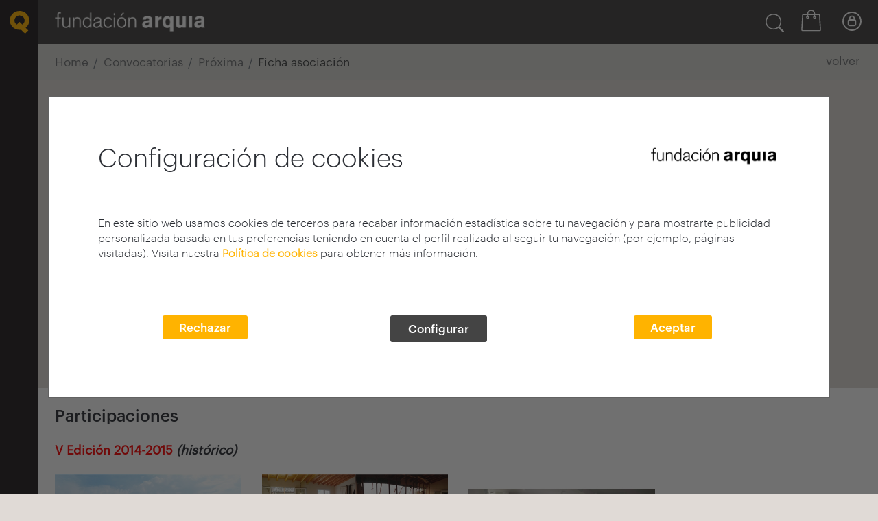

--- FILE ---
content_type: text/html; charset=utf-8
request_url: https://fundacion.arquia.com/es-es/convocatorias/proxima/p/ProximaAutor/FichaAsociacion/?idasociacion=293
body_size: 37630
content:

<!DOCTYPE html>
<html lang="es" dir="ltr">
<head>
    <meta charset="UTF-8">
    <title>Fundaci&#243;n Arquia</title>
    <meta name="description" />
    <meta name="keywords" />
            <link rel="shortcut icon" href="/media/1003/favicon-arquia.png" />


    <meta name="viewport" content="width=device-width, initial-scale=1, maximum-scale=1">
    <meta name="format-detection" content="telephone=no">

    <!-- Styles Framework -->
    <link rel="stylesheet" href="/Assets/lib/bootstrap/v4/css/bootstrap.min.css">
    <link rel="stylesheet" href="/Assets/lib/bootstrap/v4/fonts/font-awesome.min.css">

    <!-- Styles Librerias -->
    <link rel="stylesheet" href="https://cdnjs.cloudflare.com/ajax/libs/aos/2.1.1/aos.css">
    <link rel="stylesheet" href="https://cdnjs.cloudflare.com/ajax/libs/Swiper/3.3.1/css/swiper.min.css">
    <link rel="stylesheet" href="https://cdnjs.cloudflare.com/ajax/libs/animate.css/3.5.2/animate.min.css">
    <link rel="stylesheet" href="/Assets/lib/magnificPopup/jquery.magnific-popup.css" />
    <link rel="stylesheet" href="/Assets/lib/flickity/v2.1.2/flickity.css">

    <!-- Styles Core WB_ab -->
    <link rel="stylesheet" href="/Assets/WB_ab/dist/default/styles/wb_ab_styles.css?v=4.9">
    <link rel="stylesheet" href="/Assets/WB_ab/dist/default/styles/wb_ab_components.css?v=4.9">

    <!-- Styles Plugins WB_ab -->
    <link rel="stylesheet" href="/Assets/WB_ab/dist/default/plugins/errorpage/wb-ab-errorpage.css?v=4.9">
    <link rel="stylesheet" href="/Assets/WB_ab/dist/default/plugins/accordion_custom/wb-ab-accordion.css?v=4.9">
    <link rel="stylesheet" href="/Assets/WB_ab/dist/default/plugins/pager/wb-ab-pagination.css?v=4.9">
    <link rel="stylesheet" href="/Assets/WB_ab/dist/default/plugins/cookies/wb-ab-cookies.min.css?v=4.9">

    <!-- Styles Modules WB_ab -->
    <link rel="stylesheet" href="/Assets/WB_ab/dist/default/modules/noticias/wb-ab-mod-noticias.css?v=4.9">
    <link rel="stylesheet" href="/Assets/WB_ab/dist/default/modules/agenda/wb-ab-mod-agenda.css?v=4.9">

    <!-- Styles Custom WB_ab Fundación -->
    <link rel="stylesheet" href="/Assets/WB_ab/dist/custom/styles/wb_ab_styles_custom.css?v=4.9">
    <link rel="stylesheet" href="/Assets/WB_ab/dist/custom/styles/wb_ab_components_custom.css?v=4.9">

    <!-- Styles XTForms -->
    
    <link href="/Assets/media/common/lib/jquery-ui-1.13.2/jquery-ui.min.css" rel="stylesheet" />
    <link href="/Assets/lib/chosen/chosen.css" rel="stylesheet" />
    <link href="/Assets/media/common/css/styles-chosen.css" rel="stylesheet" />
    <link href="/Assets/lib/tokenizing_autocomplete/token-input.css" rel="stylesheet" />

    <!-- Styles Plataforma FQ -->
    <link href="/Assets/media/private/css/styles_private.css" rel="stylesheet" />

    
    
    
    




    <!-- Rewrite HeadStyles -->
    <link rel="stylesheet" href="/Assets/PT_ab/dist/styles/fundacionarquia_full_styles.css?v=4.9" media="screen" />

    <!-- Scripts Framework -->
    
    <script src="/Assets/lib/jquery/3.7.0/jquery.min.js"></script>
    <script src="/Assets/lib/jquery-migrate/3.4.1/jquery-migrate.min.js"></script>
    <script src="/Assets/lib/jquery-validate/1.19.5/jquery.validate.min.js"></script>
    <script src="/Assets/lib/jquery-validation-unobtrusive/4.0.0/jquery.validate.unobtrusive.min.js"></script>

    <script src="https://www.jsviews.com/download/jsrender.min.js"></script>
    <script src="/Assets/lib/bootstrap/v4/js/bootstrap.min.js"></script>
    
    <script src="/Assets/media/common/js/xtvalidator.js"></script>
    <script src="/Assets/media/common/js/ajaxupload.js"></script>
    <script src="/Assets/lib/magnificPopup/jquery.magnific-popup.min.js"></script>

    <!-- Scripts XTForms -->
    
    <script src="/Assets/media/common/lib/jquery-ui-1.13.2/jquery-ui.min.js"></script>
    <script src="/Assets/media/common/lib/jquery-ui-1.13.2/datepicker-es.js"></script>
    <script src="/Assets/media/common/js/functions_1.2.js"></script>
    <script src="/Assets/media/common/js/functions_global_common_1.6.js"></script>
    <script src="/Assets/media/common/js/domAlert_1.0.js"></script>
    <script src="/Assets/lib/chosen/chosen.jquery.js"></script>
    <script src="/Assets/lib/tokenizing_autocomplete/jquery.tokeninput.js"></script>

    


    
    
    
<script type="text/javascript">
    var GlobalFlowPlayerKey = "#$0399d12f15ae453b186";
    var GlobalFlowPlayerKeyHtml5 = "$923454117196007";
</script>
    
    <link href="/Assets/media/common/lib/flowplayer-html5/skin/minimalist.css" rel="stylesheet" media="screen" type="text/css" />
    <style>
        .flowplayer.is-playing {
            background-color: #000;
        }

        .flowplayer.is-fullscreen .fp-player {
            background-color: #000;
        }

        .flowplayer .fp-progress {
            background-color: #fac751;
        }

        .flowplayer .fp-volumelevel {
            background-color: #fac751;
        }

        .flowplayer.is-error .fp-message {
            display: none;
        }

        .flowplayer .link_visionado_preview_launcher {
            display: none;
        }

        .flowplayer .preview_filmoteca {
            display: none;
        }

        .flowplayer .fp-player {
            background-color: #000;
        }
    </style>
    <script src="/Assets/media/common/lib/flowplayer-html5/flowplayer.min.js" type="text/javascript"></script>
    <script>
        flowplayer.set({
            swf: "~/Assets/media/common/lib/flowplayer-html5/flowplayer.swf",
            swfHls: "~/Assets/media/common/lib/flowplayer-html5/flowplayerhls.swf",
            embed: false
        });
    </script>

    






</head>
<body>

    <svg style="display: none;">
    <defs>
        <style>
            .cls-1, .cls-3 {
                fill: none;
            }

            .cls-1 {
                stroke: #2b2e34;
                stroke-width: 2px;
            }

            .cls-2 {
                stroke: none;
            }
        </style>

        <style>
            .cls-1 {
                fill: #2b2e34;
            }
        </style>
        <style>
            .cls-1, .cls-3, .cls-4 {
                fill: none;
            }

            .cls-2 {
                clip-path: url(#clip-path);
            }

            .cls-3, .cls-4 {
                stroke: #2b2e34;
                stroke-linecap: round;
            }

            .cls-3 {
                stroke-width: 2.615px;
            }

            .cls-4 {
                stroke-width: 3.987px;
            }
        </style>
        <clipPath id="glass-clip-path"> <path id="glass-Path_6456" data-name="Path 6456" class="cls-1" d="M0,0H26.969V-26.968H0Z" transform="translate(0 26.969)" /> </clipPath>
    </defs>
    <symbol viewBox="-43.338 -65.382 181.921 181.921" id="icon-arrow-circle-down">
        <title>arrow-circle-down</title>
        <polygon points="91.71,-1.657 47.623,42.431 3.535,-1.657 -5.657,7.535 47.623,60.815 100.903,7.535 " />
        <path d="M47.623,116.54c-50.156,0-90.96-40.805-90.96-90.961c0-50.156,40.805-90.96,90.96-90.96
	c50.156,0,90.961,40.805,90.961,90.96C138.584,75.735,97.779,116.54,47.623,116.54z M47.623-55.382
	c-44.642,0-80.96,36.319-80.96,80.96s36.319,80.961,80.96,80.961s80.961-36.319,80.961-80.961S92.264-55.382,47.623-55.382z" />
    </symbol>
    <symbol viewBox="15832.092 -13013.908 23.816 23.816" id="icon-arrow-circle-left"><title>arrow-circle-left</title>  <g id="arrow-circle-left-Group_5062" data-name="Group 5062" transform="translate(15743.092 -13088.908)"> <g id="arrow-circle-left-Group_5061" data-name="Group 5061" transform="translate(96.908 80.777)"> <path id="arrow-circle-left-Path_6306" data-name="Path 6306" class="cls-1" d="M0,12.379,6.169,6.189,0,0" transform="translate(6.169 12.379) rotate(180)" /> </g> <g id="arrow-circle-left-Ellipse_1" data-name="Ellipse 1" class="cls-1" transform="translate(89 75)"> <circle class="cls-2" cx="11.908" cy="11.908" r="11.908" /> <circle class="cls-3" cx="11.908" cy="11.908" r="10.908" /> </g> </g> </symbol>
    <symbol viewBox="-43.338 -65.382 181.921 181.921" id="icon-arrow-circle-up">
        <title>arrow-circle-up</title>
        <polygon points="100.903,41.623 47.623,-11.657 -5.657,41.623 3.535,50.815 47.623,6.726 91.71,50.815 " />
        <path d="M138.584,25.579c0,50.155-40.805,90.96-90.961,90.96c-50.156,0-90.96-40.805-90.96-90.96
	c0-50.156,40.805-90.961,90.96-90.961C97.779-65.382,138.584-24.577,138.584,25.579z M128.584,25.579
	c0-44.642-36.319-80.961-80.961-80.961s-80.96,36.319-80.96,80.961s36.319,80.96,80.96,80.96S128.584,70.22,128.584,25.579z" />
    </symbol>
    <symbol viewBox="-5.657 -5.657 106.56 62.472" id="icon-arrow-down"><title>arrow-down</title> <polygon points="91.71,-5.657 47.623,38.431 3.535,-5.657 -5.657,3.535 47.623,56.815 100.903,3.535 " /> </symbol>
    <symbol viewBox="16.386 -27.701 62.473 106.559" id="icon-arrow-left"><title>arrow-left</title> <polygon points="78.859,-18.507 34.771,25.58 78.859,69.667 69.668,78.858 16.387,25.58 69.668,-27.701 " /> </symbol>
    <symbol viewBox="0 0 98.384 75.189" id="icon-arrow-line-right">
        <title>arrow-line-right</title>
        <polygon points="57.979,0 53.216,5.13 84.333,34.024 0,34.024 0,41.024 84.36,41.024 53.211,70.07 57.984,75.189
	98.384,37.519 " />
    </symbol>
    <symbol viewBox="16.386 -27.701 62.473 106.559" id="icon-arrow-right"><title>arrow-right</title> <polygon points="16.386,-18.507 60.475,25.58 16.386,69.667 25.579,78.858 78.859,25.58 25.578,-27.701 " /> </symbol>
    <symbol viewBox="-5.657 -5.657 106.56 62.472" id="icon-arrow-up"><title>arrow-up</title> <polygon points="3.536,56.815 47.623,12.728 91.711,56.815 100.902,47.623 47.623,-5.657 -5.657,47.624 " /> </symbol>
    <symbol viewBox="0 0 98.731 96.964" id="icon-ballon">
        <title>ballon</title>
        <g id="ballon-Group_1937">
            <g id="ballon-Path_1114">
                <path d="M64.898,96.964c-0.21,0-0.421-0.01-0.63-0.03c-0.518-0.057-0.978-0.151-1.415-0.284
			c-8.495-2.367-16.47-6.819-22.995-12.855c-0.288-0.267-0.638-0.449-1.016-0.53C16.694,79.735,0,62.094,0,42.203
			C0,18.932,22.156,0,49.389,0c27.208,0,49.343,18.932,49.343,42.203l-0.004,0.157c-0.998,19.057-14.379,35.107-32.78,39.615
			c0.234,0.518,0.52,1.018,0.853,1.491c0.317,0.446,0.703,0.861,1.14,1.224l0.244,0.206c0.348,0.241,0.77,0.547,1.028,0.775
			c0.321,0.285,0.613,0.6,0.873,0.94c0.962,1.184,1.092,1.918,1.163,3.418c0.067,0.908-0.049,1.887-0.349,2.831l-0.063,0.178
			c-0.504,1.3-0.906,1.708-2.024,2.647l-0.302,0.224c-0.762,0.491-1.599,0.814-2.488,0.96C65.672,96.93,65.284,96.964,64.898,96.964
			z M49.389,6C25.464,6,6,22.241,6,42.203C6,59.19,20.549,74.299,39.843,77.348l0.105,0.019c1.491,0.29,2.869,0.99,3.986,2.025
			c5.826,5.39,12.949,9.366,20.599,11.498c0.153,0.046,0.249,0.064,0.352,0.076l0.014-0.002c0.042,0,0.084-0.004,0.125-0.011
			c0.055-0.01,0.099-0.021,0.139-0.037c0.023-0.02,0.045-0.038,0.066-0.056c0.032-0.155,0.042-0.313,0.03-0.472
			c-0.004-0.08-0.007-0.149-0.01-0.212c-0.005-0.005-0.01-0.009-0.014-0.014c-0.156-0.125-0.566-0.403-0.579-0.412l-0.571-0.464
			c-0.813-0.675-1.556-1.475-2.183-2.355c-1.164-1.652-1.97-3.48-2.403-5.443c-0.403-1.93,0.667-4.312,3.433-4.986l0.116-0.026
			c16.568-3.358,28.765-17.477,29.684-34.351C92.682,22.197,73.257,6,49.389,6z" />
            </g>
        </g>
    </symbol>
    <symbol viewBox="0 0 100 99.857" id="icon-close">
        <title>close</title>
        <polygon points="100,88.752 61.114,49.926 99.988,11.1 88.854,0 49.994,38.823 11.117,0.006 0,11.104 38.881,49.925
	0.012,88.758 11.123,99.857 50,61.027 88.884,99.852 " />
    </symbol>
    <symbol viewBox="7.771 0.128 14.458 29.744" id="icon-facebook">
        <title>facebook</title>
        <path d="M11.462,29.872V15.915H7.771V10.89h3.691c0,0,0-2.059,0-4.292c0-3.373,2.18-6.47,7.204-6.47
	c2.032,0,3.538,0.195,3.538,0.195l-0.119,4.692c0,0-1.533-0.016-3.208-0.016c-1.812,0-2.102,0.835-2.102,2.221
	c0,1.096,0-2.335,0,3.669h5.454l-0.237,5.025h-5.216v13.957L11.462,29.872L11.462,29.872z" />
    </symbol>
    <symbol viewBox="14098.777 -13004 21.681 22.965" id="icon-filter"><title>filter</title>  <g id="filter-Group_5464" data-name="Group 5464" transform="translate(14098.79 -13004)"> <path id="filter-Path_6565" data-name="Path 6565" class="cls-1" d="M.246,2.131,7.911,12.246v7.316a.907.907,0,0,0,.445.8l3.912,2.449a.961.961,0,0,0,.509.159.953.953,0,0,0,.954-.954V12.246L21.4,2.131l.064-.064A1.32,1.32,0,0,0,21.493.7,1.378,1.378,0,0,0,20.316,0H1.327A1.315,1.315,0,0,0,.15.7,1.4,1.4,0,0,0,.182,2.067C.214,2.067.214,2.1.246,2.131Zm18.894-.223-7.125,9.415a.953.953,0,0,0-.191.573v8.365l-2-1.24V11.928a.888.888,0,0,0-.191-.573L2.472,1.908Z" transform="translate(0)" /> </g> </symbol>
    <symbol viewBox="13607 -13009 26.969 26.968" id="icon-glass"><title>glass</title>  <g id="glass-Group_5297" data-name="Group 5297" transform="translate(13607 -13009.001)"> <g id="glass-Group_5296" data-name="Group 5296" class="cls-2"> <g id="glass-Group_5294" data-name="Group 5294"> <path id="glass-Path_6454" data-name="Path 6454" class="cls-3" d="M0,0A10.2,10.2,0,0,1-10.2,10.2,10.2,10.2,0,0,1-20.4,0,10.2,10.2,0,0,1-10.2-10.2,10.2,10.2,0,0,1,0,0" transform="translate(21.71 11.508)" /> </g> <g id="glass-Group_5295" data-name="Group 5295"> <path id="glass-Path_6455" data-name="Path 6455" class="cls-4" d="M0,0,5.364,5.363" transform="translate(19.611 19.611)" /> </g> </g> </g> </symbol>
    <symbol viewBox="0 0 100.325 100.321" id="icon-lock">
        <title>lock</title>
        <path d="M50.161,100.321L50.161,100.321C22.502,100.319,0,77.815,0,50.157C0.004,22.502,22.506,0.001,50.161,0
	c27.656,0,50.16,22.5,50.164,50.157C100.325,77.817,77.821,100.321,50.161,100.321z M50.161,7C26.365,7.001,7.003,26.362,7,50.158
	c0,23.798,19.362,43.162,43.161,43.164c23.8,0,43.164-19.363,43.164-43.164C93.321,26.36,73.958,7,50.161,7z" />
        <path d="M65.185,39.645V35.29c0-8.281-6.737-15.035-15.033-15.057c-8.272,0.03-15.004,6.785-15.006,15.057v4.352
	c-4.271,0.966-7.475,4.788-7.475,9.343V66.2c0,5.275,4.292,9.574,9.572,9.582h25.856c2.525,0,4.99-1.029,6.737-2.8
	c1.799-1.784,2.826-4.26,2.82-6.782V48.985C72.657,44.434,69.458,40.614,65.185,39.645z M41.648,35.29
	c0-4.696,3.821-8.525,8.509-8.536c4.7,0.007,8.524,3.837,8.526,8.536v4.11H41.648V35.29z M65.657,66.209
	c0.002,0.672-0.271,1.33-0.776,1.83c-0.466,0.473-1.115,0.743-1.781,0.743H37.248c-1.421-0.002-2.577-1.16-2.577-2.582V48.985
	c0-1.422,1.157-2.582,2.572-2.585h25.834c1.423,0.003,2.58,1.163,2.58,2.585V66.209z" />
    </symbol>
    <symbol viewBox="-3 -3 101.553 72.941" id="icon-menu">
        <title>menu</title>
        <g>
            <path d="M3,9h89.553c3.309,0,6-2.691,6-6s-2.691-6-6-6H3c-3.309,0-6,2.691-6,6S-0.308,9,3,9z" />
            <path d="M92.553,27.468H3c-3.309,0-6,2.691-6,6s2.691,6,6,6h89.553c3.309,0,6-2.691,6-6
		S95.862,27.468,92.553,27.468z" />
            <path d="M92.553,57.941H3c-3.309,0-6,2.691-6,6s2.691,6,6,6h89.553c3.309,0,6-2.691,6-6
		S95.862,57.941,92.553,57.941z" />
        </g>
    </symbol>
    <symbol viewBox="0 0 97.309 97.313" id="icon-phone">
        <title>phone</title>
        <path d="M69.461,97.313L69.461,97.313c-5.402,0-10.658-1.536-15.208-4.444c-10.493-5.706-19.871-13.095-27.874-21.96
	c-8.853-7.992-16.23-17.352-21.93-27.821C0.612,37.086-0.81,29.925,0.444,22.909l0.054-0.303l0.114-0.286
	C2.385,17.9,4.635,13.659,7.3,9.714C9.94,5.581,14.141,0,19.642,0c2.355,0,4.622,1.01,6.737,3l3.629,3.539
	c4.462,4.538,7.609,7.702,9.701,9.806c2.489,2.503,3.186,3.206,3.506,3.589c0.355,0.374,0.706,0.738,1.075,1.111
	c2.086,2.214,2.986,4.468,2.721,6.75c-0.466,4.008-4.312,6.855-8.553,9.657l-2.436,1.56c-1.416,0.909-2.544,1.614-3.449,2.18
	c-0.654,0.409-1.287,0.805-1.768,1.118c0.882,2.734,1.297,3.132,6.313,7.946c1.349,1.295,2.997,2.877,5.027,4.867
	c2.075,2.112,3.681,3.785,4.991,5.149c4.756,4.953,5.149,5.361,7.867,6.234c0.318-0.487,0.723-1.133,1.14-1.799
	c0.563-0.9,1.265-2.021,2.155-3.407v-0.032l0.505-0.807c0.188-0.283,0.383-0.581,0.583-0.89l0.468-0.716
	c3.007-4.536,6.062-8.601,10.438-8.601c2.014,0,4.006,0.914,5.921,2.715c0.356,0.35,0.662,0.643,0.968,0.936l0.204,0.196
	c0.399,0.336,1.15,1.08,3.798,3.711c2.104,2.091,5.205,5.174,9.551,9.45l2.326,2.372c0.214,0.217,0.425,0.437,0.636,0.658
	c0.188,0.195,0.376,0.393,0.57,0.591c2.329,2.474,3.316,5.081,2.979,7.793c-0.474,3.825-3.56,7.438-9.711,11.373
	c-3.872,2.623-8.104,4.875-12.511,6.651l-0.287,0.116l-0.306,0.055C72.794,97.166,71.122,97.313,69.461,97.313z M6.299,24.263
	c-0.901,5.46,0.25,11.013,3.254,15.669l0.115,0.195c5.406,9.954,12.418,18.846,20.841,26.429l0.223,0.223
	c7.593,8.437,16.502,15.458,26.479,20.87l0.195,0.115c3.601,2.322,7.769,3.55,12.054,3.55l0,0c1.206,0,2.42-0.099,3.612-0.295
	c3.908-1.6,7.662-3.61,11.162-5.979c5.554-3.554,6.896-5.818,7.055-7.1c0.04-0.319,0.16-1.291-1.351-2.897
	c-0.169-0.171-0.375-0.386-0.579-0.6c-0.193-0.201-0.385-0.402-0.582-0.603l-2.292-2.337c-4.318-4.249-7.427-7.339-9.535-9.434
	c-1.726-1.716-3-2.982-3.366-3.318l-0.259-0.226l-0.302-0.29c-0.321-0.309-0.643-0.617-0.97-0.938
	c-0.688-0.646-1.347-1.041-1.764-1.041c-1.516,0-4.463,4.446-5.431,5.907l-0.445,0.682c-0.092,0.141-0.183,0.28-0.271,0.417
	l-0.65,1.053c-0.948,1.475-1.682,2.646-2.265,3.577c-2.104,3.361-3.064,4.896-5.433,4.896c-0.551,0-1.011-0.107-1.381-0.194
	l-0.408-0.108c-4.947-1.547-5.78-2.414-11.198-8.056c-1.298-1.352-2.889-3.009-4.904-5.062c-1.972-1.933-3.604-3.499-4.941-4.782
	c-5.701-5.472-6.577-6.312-8.137-11.278l-0.138-0.537c-0.717-3.276,0.998-4.349,4.702-6.665c0.937-0.585,2.116-1.323,3.596-2.275
	l2.173-1.39c1.405-0.928,5.709-3.771,5.891-5.337c0.049-0.422-0.345-1.112-1.081-1.893c-0.38-0.384-0.786-0.806-1.199-1.242
	l-0.209-0.241c-0.322-0.351-1.505-1.541-3.106-3.151c-2.098-2.109-5.252-5.281-9.687-9.791l-3.529-3.441
	C21.302,6.461,20.418,6,19.642,6c-1.064,0-3.432,0.911-7.327,7.009C9.904,16.578,7.895,20.342,6.299,24.263z" />
    </symbol>
    
    <symbol viewBox="15.36 5.36 69.281 69.281" id="icon-play">
        <title>play</title>
        <path d="M68,38.72L42.88,21.6c-0.48-0.32-1.12-0.32-1.6-0.08c-0.48,0.24-0.8,0.8-0.8,1.36v34.24c0,0.56,0.32,1.12,0.8,1.36
	c0.24,0.08,0.48,0.16,0.72,0.16c0.32,0,0.64-0.08,0.88-0.24L68,41.28c0.4-0.32,0.641-0.8,0.641-1.28S68.4,39.04,68,38.72z" />
        <path d="M50,5.36C30.88,5.36,15.36,20.88,15.36,40S30.88,74.641,50,74.641S84.641,59.12,84.641,40S69.12,5.36,50,5.36z M50,71.6
	c-17.44,0-31.6-14.16-31.6-31.6C18.4,22.56,32.56,8.4,50,8.4c17.439,0,31.6,14.16,31.6,31.6C81.6,57.439,67.439,71.6,50,71.6z" />
    </symbol>
    <symbol viewBox="0 0 69.428 98.137" id="icon-point">
        <title>point</title>
        <path d="M34.714,98.137l-2.373-3.066c-0.081-0.104-8.104-10.5-16.014-22.911C5.493,55.162,0,42.563,0,34.713
	C0,15.572,15.573,0,34.714,0c19.142,0,34.714,15.572,34.714,34.713c0,7.85-5.493,20.449-16.327,37.446
	C45.19,84.57,37.167,94.967,37.087,95.07L34.714,98.137z M34.714,6C18.881,6,6,18.88,6,34.713c0,12.435,18.927,40.414,28.714,53.555
	c9.787-13.144,28.714-41.127,28.714-53.555C63.428,18.88,50.547,6,34.714,6z M34.714,54.574c-10.952,0-19.861-8.91-19.861-19.861
	c-0.004-10.951,8.901-19.865,19.853-19.869h0.008c10.951,0,19.861,8.911,19.861,19.863C54.575,45.665,45.665,54.574,34.714,54.574z
	 M34.708,20.844c-7.644,0.003-13.859,6.224-13.856,13.868c0,7.645,6.218,13.863,13.861,13.863c7.644,0,13.861-6.218,13.861-13.861
	c0-7.65-6.218-13.869-13.861-13.869" />
    </symbol>
    <symbol viewBox="0 0 86.172 100.006" id="icon-q">
        <title>q</title>
        <path id="q-Path_205" d="M67.498,100.006L49.69,82.849c-2.187,0.324-4.395,0.487-6.605,0.485
	C19.686,83.72,0.4,65.07,0,41.671c0.398-23.4,19.685-42.05,43.085-41.665c23.401-0.385,42.688,18.265,43.087,41.665
	c-0.043,12.786-6.035,24.822-16.209,32.565l12.111,11.673L67.498,100.006z M31.057,59.952l12.019-11.625l12.051,11.625
	c6.401-3.874,10.327-10.799,10.364-18.281C65.277,29.505,55.252,19.81,43.085,20.004c-12.166-0.193-22.19,9.502-22.404,21.667
	C20.721,49.156,24.651,56.081,31.057,59.952" />
    </symbol>
    <symbol viewBox="0 0 55.145 100.031" id="icon-question">
        <title>question</title>
        <path id="question-Path_1113" d="M19.478,71.636h10.148v-5.9c0-8.363,5.9-14.123,12.073-20.023
	c6.586-6.314,13.445-12.76,13.445-22.908c0-11.52-7.375-22.773-26.064-22.773C13.749-0.684,0.741,11.164,0.026,26.496
	C0.014,26.769,0.005,27.044,0,27.32h10.701c0.022-9.867,8.038-17.846,17.903-17.824c0.112,0,0.224,0.002,0.336,0.004
	c7.02-1.031,13.548,3.824,14.579,10.844c0.141,0.951,0.173,1.916,0.098,2.875c-0.945,6.734-4.55,12.811-10.009,16.867
	c-6.858,6.727-14.131,13.586-14.131,24.691V71.636z M24.279,100.031c4.849-0.141,8.666-4.186,8.525-9.035
	c-0.135-4.652-3.874-8.391-8.525-8.525c-4.85,0.141-8.666,4.186-8.525,9.035C15.889,96.156,19.628,99.896,24.279,100.031" />
    </symbol>
    <symbol viewBox="0 0 97.047 97.053" id="icon-search">
        <title>search</title>
        <path d="M95.56,89.211L73.006,68.878c6.592-7.57,10.199-17.146,10.195-27.287C83.197,18.658,64.537,0,41.584,0
	C18.651,0.004-0.003,18.665,0,41.629c0.004,22.931,18.662,41.585,41.591,41.583h0.021c9.047-0.002,17.652-2.875,24.777-8.185
	l23.146,20.866c0.86,0.776,1.938,1.158,3.012,1.158c1.229,0,2.455-0.501,3.343-1.487C97.554,93.72,97.406,90.875,95.56,89.211z
	 M41.597,77.213l-0.005,3l0-3H41.59c-0.001,0-0.002,0-0.003,0C21.968,77.213,6.003,61.25,6,41.597
	C5.997,21.973,21.961,6.003,41.605,6c19.625,0,35.592,15.967,35.596,35.599c0.003,9.51-3.697,18.451-10.42,25.179
	C60.059,73.504,51.119,77.21,41.597,77.213z" />
    </symbol>
    <symbol viewBox="0 0 98.75 98.75" id="icon-target">
        <title>target</title>
        <path d="M49.369,27.9c-11.852,0-21.493,9.641-21.493,21.492c0,11.851,9.642,21.492,21.493,21.492
	s21.493-9.642,21.493-21.492C70.862,37.542,61.221,27.9,49.369,27.9z M49.369,65.885c-9.094,0-16.493-7.398-16.493-16.492
	S40.275,32.9,49.369,32.9c9.095,0,16.493,7.398,16.493,16.492S58.464,65.885,49.369,65.885z" />
        <path d="M96.25,46.881H85.984C84.75,28.628,70.121,13.999,51.869,12.765V2.5c0-1.381-1.119-2.5-2.5-2.5
	s-2.5,1.119-2.5,2.5v10.265c-18.252,1.234-32.88,15.863-34.115,34.116H2.5c-1.381,0-2.5,1.119-2.5,2.5s1.119,2.5,2.5,2.5h10.254
	c1.236,18.25,15.865,32.878,34.115,34.112V96.25c0,1.381,1.119,2.5,2.5,2.5s2.5-1.119,2.5-2.5V85.993
	c18.25-1.234,32.879-15.862,34.115-34.112H96.25c1.381,0,2.5-1.119,2.5-2.5S97.631,46.881,96.25,46.881z M49.369,81.088
	c-17.475,0-31.695-14.211-31.709-31.684c0-0.008,0.002-0.016,0.002-0.023s-0.002-0.015-0.002-0.023
	C17.672,31.883,31.892,17.67,49.369,17.67c17.485,0,31.71,14.226,31.71,31.71C81.077,66.864,66.853,81.088,49.369,81.088z" />
    </symbol>
    <symbol viewBox="108.521 116.134 294.962 239.733" id="icon-twitter">
        <title>twitter</title>
        <path id="twitter-twitter-4-icon_2_" d="M373.264,175.835c3.854,85.129-59.637,180.032-172,180.032c-34.168,0-65.979-10.029-92.742-27.195
	c32.076,3.783,64.119-5.113,89.587-25.07c-26.498-0.498-48.845-17.963-56.548-42.037c9.497,1.826,18.827,1.293,27.328-1.028
	c-29.087-5.846-49.209-32.053-48.545-60.094c8.168,4.533,17.499,7.255,27.428,7.554c-26.963-17.997-34.601-53.593-18.729-80.755
	c29.851,36.592,74.446,60.666,124.735,63.189c-8.816-37.854,19.89-74.296,58.957-74.296c17.398,0,33.14,7.354,44.161,19.109
	c13.8-2.706,26.729-7.736,38.421-14.692c-4.519,14.145-14.113,26.016-26.6,33.487c12.253-1.461,23.907-4.715,34.768-9.53
	C395.362,156.644,385.118,167.318,373.264,175.835z" />
    </symbol>
</svg>

    



    <div id="wb-co-cookiesgdpr_module" class="wb-co-cookiesgdpr" style="display:none;">
        <div class="cookiesgdpr">
            <div class="cookiesgdpr__base" data-version="5">
                <section role="dialog" class="wb-co-cookiesgdpr__dialog container">
                    <div class="wb-co-cookiesgdpr__closebtn">
                        <button type="button" data-alert-close="" aria-label="Cierra alerta" class="cookiesgdpr__closebtn">
                            X
                        </button>
                    </div>
                    <div class="wb-co-cookiesgdpr__intro">

                        <div class="cookiesgdpr__step cookiesgdpr__step--main">

                            <div class="row">
                                <div class="col-12 col-md-8 wb-co-cookiesgdpr__title__container">
                                    <h2 class="wb-co-cookiesgdpr__title texto_graphic_32_negro">
                                        Configuraci&#243;n de cookies
                                    </h2>
                                </div>
                                <div class="col-12 col-md-4 wb-co-cookiesgdpr__logo__container">
                                        <img src="/media/1005/fq-negro.png" class="wb-co-cookiesgdpr__logo ">
                                </div>
                            </div>

                            <div class="wb-co-cookiesgdpr__description my-5">
                                <p>
                                    <p>En este sitio web usamos cookies de terceros para recabar información estadística sobre tu navegación y para mostrarte publicidad personalizada basada en tus preferencias teniendo en cuenta el perfil realizado al seguir tu navegación (por ejemplo, páginas visitadas). Visita nuestra <strong><a style="color: #ffb300; text-decoration: underline; font-weight: 600;" data-udi="umb://document/2263f0b0485e4fbf8dedc650a60cc057" href="/es-es/politica-cookies/" title="Política de cookies">Política de cookies</a></strong> para obtener más información.</p>
<p> </p>
                                </p>
                            </div>
                            <form name="aceptarAllCookiesForm" id="aceptarAllCookiesForm">
                                <input type="hidden" name="cookie_version" value="2" />
                                    <input type="hidden" name="cookie_type" value="personalizacion_arquia" />
                                    <input type="hidden" name="cookie_type" value="analiticas" />
                            </form>

                            <div class="cookiesgdpr__btns text-center my-3">
                                <div class="row">

                                        <div class="col-12 col-md text-center">
                                            <div class="wb-co-cookiesgdpr__btnwrapper mb-4 mb-md-0">
                                                <button class="wb-co-cookiesgdpr__configbtn btn btn--brand cookiesgdpr__actionbtn cookiesgdpr__rejectallbtninfo">
                                                    Rechazar
                                                </button>
                                            </div>
                                        </div>
                                                                            <div class="col-12 col-md text-center">
                                            <div class="wb-co-cookiesgdpr__btnwrapper mb-4 mb-md-0">
                                                <button class="wb-co-cookiesgdpr__configbtn btn btn--brand">
                                                    Configurar
                                                </button>
                                            </div>
                                        </div>
                                    <div class="col-12 col-md text-center">
                                        <div class="wb-co-cookiesgdpr__btnwrapper mb-4 mb-md-0">
                                            <button class="wb-co-cookiesgdpr__acceptbtn btn btn--brand cookiesgdpr__actionbtn">
                                                Aceptar
                                            </button>
                                        </div>
                                    </div>

                                </div>
                                <div class="cookiesgdpr__extramargin"></div>
                            </div>

                            
                        </div>

                    </div>
                    <div class="wb-co-cookiesgdpr__configuration " style="display:none;">
                        <div class="">
                            <div class="row">
                                <div class="col-12 col-md-8 wb-co-cookiesgdpr__title__container">
                                    <h2 class="wb-co-cookiesgdpr__title texto_graphic_32_negro">
                                        Configurador cookies
                                    </h2>
                                </div>
                                <div class="col-12 col-md-4  wb-co-cookiesgdpr__logo__container">
                                        <img src="/media/1005/fq-negro.png" class="wb-co-cookiesgdpr__logo ">
                                </div>
                            </div>

                            <div class="wb-co-cookiesgdpr__description my-5">
                                <p>
                                    <p>Aquí puedes configurar tus cookies:</p>
                                </p>
                            </div>

                            <div class="wb-co-cookiesgdpr__cookiegroups">

                                <form name="aceptarCustomCookiesForm" id="aceptarCustomCookiesForm">

                                    <input type="hidden" name="cookie_version" value="2" />

                                            <div class="wb-co-cookiesgdpr__tipo">
                                                <div class="row">
                                                    <div class="col-12 col-md-3 order-md-2 mb-4 mb-md-0 pb-2 pb-md-0">

                                                        <div class="float-left float-md-right">
                                                                <label class="check_container" style="">
                                                                    <input type="checkbox" class="tipocookies_check check_disabled" name="tipo_personalizacion_arquia" id="tipo_personalizacion_arquia" data-required="True" checked="checked" />
                                                                    <span class="checkmark"></span>
                                                                </label>
                                                        </div>
                                                        <div class="tipocookies_status float-left float-md-right mr-3 mt-1" data-alias="personalizacion_arquia">
                                                                Siempre activas

                                                        </div>
                                                    </div>
                                                    <div class="col-12 col-md-9 order-md-1">
                                                        <h4><strong>Cookies t&#233;cnicas</strong></h4>
                                                        <p><p>Estas cookies son necesarias para que funcione la Plataforma por lo que no pueden ser desactivadas.</p></p>
                                                        <p><p>Estas cookies son necesarias para que funcione la Plataforma por lo que no pueden ser desactivadas.</p></p>
                                                    </div>



                                                </div>
                                                    <div class="text-left text-md-right my-3">
                                                        <a href="#" class="wb-co-cookiesgdpr__viewcookies" data-cookies-tipo="personalizacion_arquia">(+) Ver cookies</a>
                                                    </div>
                                                    <div class="wb-co-cookiesgdpr__cookieslist" id="cookieslist_personalizacion_arquia" style="display:none;">
                                                        <table cellpadding="0" cellspacing="0">
                                                            <colgroup>
                                                                <col width="15%" />
                                                                <col width="30%" />
                                                                <col width="20%" />
                                                                <col width="40%" />
                                                            </colgroup>
                                                            <thead>
                                                                <tr>
                                                                    <th>Denominación</th>
                                                                    <th>Empresa Titular</th>
                                                                    <th>Duración de la cookie</th>
                                                                    <th>Finalidad de la cookie</th>
                                                                </tr>
                                                            </thead>
                                                            <tbody>
                                                                    <tr>
                                                                        <td>idioma</td>
                                                                        <td>Arquia</td>
                                                                        <td>Persistente. 1 a&#241;o</td>
                                                                        <td><p><span>Recuerda el idioma seleccionado por un usuario con el que visualizar una página web</span></p></td>
                                                                    </tr>
                                                            </tbody>
                                                        </table>

                                                    </div>

                                            </div>
                                            <div class="wb-co-cookiesgdpr__tipo">
                                                <div class="row">
                                                    <div class="col-12 col-md-3 order-md-2 mb-4 mb-md-0 pb-2 pb-md-0">

                                                        <div class="float-left float-md-right">
                                                                <label class="check_container" id="btns_analiticas">

                                                                    <input type="checkbox" class="tipocookies_check" name="tipo_analiticas" id="tipo_analiticas" style="" />
                                                                        <span class="checkmark"></span>

                                                                </label>
                                                        </div>
                                                        <div class="tipocookies_status float-left float-md-right mr-3 mt-1" data-alias="analiticas">
                                                                Desactivado

                                                        </div>
                                                    </div>
                                                    <div class="col-12 col-md-9 order-md-1">
                                                        <h4><strong>Cookies anal&#237;ticas</strong></h4>
                                                        <p><p>Con estas cookies podemos analizar la navegación que realizas por nuestra Plataforma para realizar estudios estadísticos sobre su uso.</p></p>
                                                        <p></p>
                                                    </div>



                                                </div>
                                                    <div class="text-left text-md-right my-3">
                                                        <a href="#" class="wb-co-cookiesgdpr__viewcookies" data-cookies-tipo="analiticas">(+) Ver cookies</a>
                                                    </div>
                                                    <div class="wb-co-cookiesgdpr__cookieslist" id="cookieslist_analiticas" style="display:none;">
                                                        <table cellpadding="0" cellspacing="0">
                                                            <colgroup>
                                                                <col width="15%" />
                                                                <col width="30%" />
                                                                <col width="20%" />
                                                                <col width="40%" />
                                                            </colgroup>
                                                            <thead>
                                                                <tr>
                                                                    <th>Denominación</th>
                                                                    <th>Empresa Titular</th>
                                                                    <th>Duración de la cookie</th>
                                                                    <th>Finalidad de la cookie</th>
                                                                </tr>
                                                            </thead>
                                                            <tbody>
                                                                    <tr>
                                                                        <td>_ga</td>
                                                                        <td>Google</td>
                                                                        <td>Persistente. 2 a&#241;os</td>
                                                                        <td><p>Registra una identificación única que se utiliza para generar datos estadísticos acerca de cómo utiliza el visitante el sitio web.</p></td>
                                                                    </tr>
                                                                    <tr>
                                                                        <td>_gat_gtag_UA_143762675_1</td>
                                                                        <td>Google</td>
                                                                        <td>Persistente. 1 d&#237;a</td>
                                                                        <td><p><span>Utilizado por Google Analytics para controlar la tasa de peticiones</span></p></td>
                                                                    </tr>
                                                                    <tr>
                                                                        <td>_gid</td>
                                                                        <td>Google</td>
                                                                        <td>Persistente. 24 horas</td>
                                                                        <td><p><span>Registra una identificación única que se utiliza para generar datos estadísticos acerca de cómo utiliza el visitante el sitio web.</span></p></td>
                                                                    </tr>
                                                                    <tr>
                                                                        <td>_ga_NKQK91X39V</td>
                                                                        <td>Google</td>
                                                                        <td>Persistente. 1 d&#237;a</td>
                                                                        <td><p><span>Utilizado por Google Analytics para controlar la tasa de peticiones</span></p></td>
                                                                    </tr>
                                                            </tbody>
                                                        </table>

                                                    </div>

                                            </div>
                                </form>
                            </div>

                            <div class="wb-co-cookiesgdpr__description my-5">
                                <p>
                                    <p>Si tienes alguna duda visita nuestra <strong><a style="color: #ffb300; text-decoration: underline; font-weight: 600;" data-udi="umb://document/2263f0b0485e4fbf8dedc650a60cc057" href="/es-es/politica-cookies/" title="Política de cookies">Política de cookies</a></strong></p>
<p>Si pulsas "Guardar cambios" sin haber seleccionado ninguna casilla, implicará que rechazas todas las cookies aquí indicadas</p>
                                </p>
                            </div>

                            <div class="cookiesgdpr__btns text-center my-3">
                                <div class="wb-co-cookiesgdpr__btnwrapper my-3">
                                    <button class="wb-co-cookiesgdpr__savebtn btn btn--brand cookiesgdpr__actionbtn">
                                        Guardar cambios
                                    </button>
                                </div>
                            </div>
                            <div class="cookiesgdpr__extramargin"></div>
                        </div>
                    </div>
                </section>
            </div>
        </div>
    </div>
    <script type="text/javascript">
 var showExplicitButtons = false;     </script>

<script src="https://cdn.jsdelivr.net/npm/js-cookie@2/src/js.cookie.min.js"></script>
<script src="/Assets/WB_ab/source/default/plugins/cookies-v2/cookies-v2.js?v=1"></script>

<script type="text/javascript">
    cookiesInitModule(2);

    $(document).ready(function () {
        var btnOpenConfigCookies = $(".wb-co-cookiesgdpr__openconfig");
        btnOpenConfigCookies.click(function () {
            console.log("AbreConfig");
                
                checkCookiesVersion();
                cookiesConfigDialogShow(true);
                
        });


        $('.tipocookies_check').on('change', function (e) {
            //Prevent uncheck obligatory
            console.log("click check");
            if ($(this).hasClass("check_disabled") && !this.checked) {
                console.log("fuerza");
                this.checked = true;
            }
            //Change text and status group
            var alias = getAliasFromCookiesContainer($(this).parents(".wb-co-cookiesgdpr__tipo"));
            activarDesactivarCheckBox(alias, $(this).prop("checked"));
        });

    });

</script>
    
        <script type="text/javascript">
            $(document).ready(function () {
                checkCookiesVersion();
            });
        </script>
    


    <div class="wrapper ">

        

        


<div class="siteheader ">
    <a href="/es-es/" class="siteheader__brand">
            <img src="/media/1001/iso-menu.svg" class="icon siteheader__brand__icon" width="27" height="32">
                    <img src="/media/1004/fq-blanco.png" class="siteheader__brand__white">
                    <img src="/media/1005/fq-negro.png" class="siteheader__brand__black">

    </a>

            <div class="siteheader__search">
            <a href="#"></a>
        </div>
    <div class="siteheader__shop siteheader__shopweb">
        <a href="/shop-es/home-page/" title="tienda fundaci&#243;n arquia">
            
                <img src="/Assets/WB_ab/img/default/icons/cesta-webfq_white.svg" class="siteheader__shop__icon siteheader__shopweb__icon d-none d-md-block">
                <img src="/Assets/WB_ab/img/default/icons/cesta-webfq_black.svg" class="siteheader__shop__icon siteheader__shopweb__icon d-block d-md-none">
        </a>
    </div>

    
    <div class="siteheader__tools">
        <a href="#" class="siteheader__online" data-js="togglelogin">
            
            <svg class="icon" width="28" height="28"><use xmlns:xlink="http://www.w3.org/1999/xlink" xlink:href="#icon-lock"></use></svg>
        </a>
        <button class="siteheader__menubtn" data-js="openmenu">
            <svg class="icon" width="25" height="17"><use xmlns:xlink="http://www.w3.org/1999/xlink" xlink:href="#icon-menu"></use></svg>
        </button>
    </div>
    <div id="login" class="login siteheader__login">
        <div class="login__header">
            <a href="#" class="login__online" data-js="closelogin">
                <span>&#193;rea privada</span>
                <svg class="icon" width="28" height="28"><use xmlns:xlink="http://www.w3.org/1999/xlink" xlink:href="#icon-lock"></use></svg>
            </a>
            <a href="#" class="login__back" data-js="closelogin">
                <span>volver</span>
                <svg class="icon" width="20" height="15"><use xmlns:xlink="http://www.w3.org/1999/xlink" xlink:href="#icon-arrow-line-right"></use></svg>
            </a>
        </div>
        <div class="login__body">
            <h3 class="login__title">&#193;rea privada</h3>
            <form class="form" action="/es-es/registro/Login/Login" method="post" autocomplete="off">
                <div class="form__row form-group">
                    <input type="text" name="UserName" placeholder="Usuario" class="form-control" required />
                </div>
                <div class="form__row form-group">
                    <input type="password" name="Password" id="password-side-login" placeholder="Contraseña" class="form-control" required />
                </div>
                <div class="show-password">
                    <input name="password-toggle" id="password-toggle" class="password-toggle" type="checkbox" />
                    <span>Mostrar contraseña</span>
                </div>
                <a href="/es-es/registro/Login/OlvideContrasenya" class="btn--text login__forget">&#191;Has olvidado la contrase&#241;a?</a>
                <input type="submit" value="Iniciar sesi&#243;n" class="btn--brand login__btn" />
                <!--<a href="/es-es/registro/ManagerAlta/Manager?objetivo=1" class="btn--border login__btn">Regístrate</a>-->
                <a href="/es-es/registrate-en-la-plataforma/" class="btn--border login__btn">Reg&#237;strate</a>
                <p class="login__terms">Al acceder aceptas las condiciones legales</p>
            </form>
        </div>
    </div>

<script>
    document.addEventListener("DOMContentLoaded", function () {
        const passwordInput = document.getElementById("password-side-login");
        const passwordToggle = document.getElementById("password-toggle");

        passwordToggle.addEventListener("click", function () {
            mostrarContrasenya(passwordInput, passwordToggle);
        });
    });
</script>

</div>
<style>
    .siteheader__shopweb__icon {
        width: 29px;
         height: auto; 
        margin-top: -5px;
    }
</style>

        

<div class="wb-ab-search-topbar">
    <div class="wb-ab-search-topbar__head">

    </div>
    <div class="wb-ab-search-topbar__close">
        <a href="#">X</a>
    </div>
    <div class="wb-ab-search-topbar__container">
        <div class="wb-ab-search-topbar__search">
            <div class="form-group">
                <input type="text" class="form-control" id="buscador_input" name="buscador_input" value="" required="" aria-required="true" placeholder="Buscar..." autocomplete="off">
            </div>
            <div id="buscador_totals" class="wb-ab-search-topbar__searchleyend"></div>
        </div>

    </div>
    <div class="wb-ab-search-topbar__results">
        <div class="row">
            <div id="buscador_facets" class="col-12 col-sm-5 col-md-3 wb-ab-search-topbar__grupos">
            </div>
            <div class="col-12 col-sm-7 col-md-9">
                <div id="buscador_results" class="wb-ab-search-topbar__results__list">
                    
                </div>
            </div>
        </div>
    </div>
</div>



<script>
    $(document).ready(function () {
        var sdata = ({"totals_tpl":"\"Busca en los {{:valor}} resultados de la web de la Fundación Arquia\"","url_explora":"/es-es/explora-fundacion-arquia/","catalogos":[{"key":"centrodocumentacion","tipo":"Titulo","titulo":"Centro de Documentación","url":"/es-es/centro-documentacion/explora/"},{"key":"centrodocumentacion.ciclos","tipo":"Catalogo","titulo":"Ciclos","url":"/es-es/centro-documentacion/ciclos/explora/"},{"key":"centrodocumentacion.catalogo","tipo":"Catalogo","titulo":"Catálogo","url":"/es-es/centro-documentacion/catalogo/explora/"},{"key":"areacultural","tipo":"Titulo","titulo":"Área Cultural","url":"/es-es/explora-area-cultural/"},{"key":"areacultural.mediateca","tipo":"Catalogo","titulo":"Mediateca","url":"/es-es/mediateca/explora/"},{"key":"areacultural.ediciones","tipo":"Catalogo","titulo":"Ediciones","url":"/es-es/ediciones/explora/"},{"key":"areacultural.guiasitinerarios","tipo":"Catalogo","titulo":"Guías / itinerarios","url":"/es-es/guias-itinerarios/explora/"},{"key":"areaprofesional","tipo":"Titulo","titulo":"Área Profesional","url":"/es-es/explora-area-profesional/"},{"key":"areaprofesional.redfq","tipo":"Catalogo","titulo":"Red FQ","url":"/es-es/red-fq/explora/"},{"key":"areaprofesional.convocatorias","tipo":"Catalogo","titulo":"Convocatorias","url":"/es-es/convocatorias/explora/"},{"key":"areaprofesional.exposiciones","tipo":"Catalogo","titulo":"Exposiciones","url":"/es-es/exposiciones/explora/"},{"key":"areaprofesional.premios","tipo":"Catalogo","titulo":"Premios","url":"/es-es/premios/explora/"},{"key":"medios","tipo":"Titulo","titulo":"Medios","url":"/es-es/explora-medios/"},{"key":"medios.noticias","tipo":"Catalogo","titulo":"Noticias","url":"/es-es/noticias/"},{"key":"medios.agenda","tipo":"Catalogo","titulo":"Agenda","url":"/es-es/agenda/"},{"key":"medios.prensa","tipo":"Catalogo","titulo":"Prensa","url":null},{"key":"fundacion","tipo":"Titulo","titulo":"Fundación","url":"/es-es/explora-fundacion/"},{"key":"fundacion.general","tipo":"Catalogo","titulo":"General","url":"/es-es/explora-fundacion/"}],"tipos":null});
        var totals_tpl = $.templates(sdata.totals_tpl);
        var customorder = ({"ix_globalcatalog":["centrodocumentacion","centrodocumentacion.ciclos","centrodocumentacion.catalogo","areacultural","areacultural.mediateca","areacultural.ediciones","areacultural.guiasitinerarios","areaprofesional","areaprofesional.redfq","areaprofesional.convocatorias","areaprofesional.exposiciones","areaprofesional.premios","medios","medios.noticias","medios.agenda","medios.prensa","fundacion","fundacion.general"],"ix_type":null});

        $(".siteheader__search a, .wb-ab-search-topbar__close a").click(function (e) {
            e.preventDefault();
            e.stopPropagation();
            var container = $(".wb-ab-search-topbar");

            if (container.is(":visible")) {
                container.slideUp();
                $("body").removeClass("hasSearchBar");
                //bloquearBodyScroll();
            } else {
                //if (!$(this).hasClass("siteheader")) {
                container.slideDown();
                $("body").addClass("hasSearchBar");
                $("#buscador_input").focus();
                init();
                //desbloquearBodyScroll();
                //}
            }
        });
        $(".siteheader").click(function (e) {
            var container = $(".wb-ab-search-topbar");
            if (container.is(":visible")) {
                container.slideUp();
                $("body").removeClass("hasSearchBar");
                //bloquearBodyScroll();
            }
        });

        $("#buscador_input").keyup(function () {
            var valor = $(this).val();
            var resultados_div = $(".wb-ab-search-topbar__results");
            var search_div = $(".wb-ab-search-topbar__container");
            //var leyend_div = $(".wb-ab-search-topbar__searchleyend");
            if (valor.length > 0) {
                resultados_div.slideDown();
                search_div.addClass("withresults");
                //leyend_div.hide();
            } else {
                resultados_div.slideUp();
                search_div.removeClass("withresults");
                //leyend_div.show();
            }
        });

        function bloquearBodyScroll() {
            $('body').on('scroll touchmove mousewheel', function (e) {
                e.preventDefault();
                e.stopPropagation();
                return false;
            });
        }
        function desbloquearBodyScroll() {
            $('body').on('scroll touchmove mousewheel', function (e) {
                //e.preventDefault();
                //e.stopPropagation();
                return true;
            });
        }

        var totals = $("#buscador_totals");
        var results = $("#buscador_results");
        var facets = $("#buscador_facets");

        var clientForResults, clientForFacetsAndTotals;
        var initialGlobalFilters = [];
        var initialized = false;

        function init() {
            if (initialized) return;
            initialized = true;
            clientForResults = SearchClient.newClient({
                apiUrl: "/umbraco/Api/Search/Query",
                lang: "es",
                urlHostHack: "https://fundacion.arquia.com/es-es",
                options: { grouped: true, customorder: customorder, mustNot: [{ name: "ix_type", value: "bolsaempleooferta" }, { name: "ix_type", value: "producto" }] },
                resultsContainer: results,
                //facetsContainer: facets,
                //totalsContainer: totals,
                autoScroll: false,
                minLength: 1,
                globalFilters: initialGlobalFilters,
                resultSize: 50,
                showResults: true,
                showTotals: false,
                showFacets: false,
                showFilters: false,
                formTarget: $("#buscador_input"),
                //inputMode: "manual",
                inputDelay: 500,
                cacheResults: false,
                updateHistory: false,
                searchCallback: null,
                searchResponseFilter: ReagruparDatos
            });

            clientForFacetsAndTotals = SearchClient.newClient({
                apiUrl: "/umbraco/Api/Search/Query",
                lang: "es",
                urlHostHack: "https://fundacion.arquia.com/es-es",
                options: { grouped: true, mustNot: [{ name: "ix_type", value: "bolsaempleooferta" }] },
                //resultsContainer: results,
                facetsContainer: facets,
                //totalsContainer: totals,
                autoScroll: false,
                minLength: 0,
                globalFilters: initialGlobalFilters,
                resultSize: 0,
                showResults: false,
                showTotals: false,
                showFacets: true,
                showFilters: false,
                formTarget: $("#buscador_input"),
                //inputMode: "manual",
                inputDelay: 300,
                cacheResults: false,
                updateHistory: false,
                searchCallback: function (data) {
                    var total = data && data.Total.toLocaleString('de');
                    totals.html(totals_tpl.render({ valor: total }));
                },
                searchResponseFilter: ReagruparDatos
            });
        }

        results.add(facets).on("click", ".global_search_capture", function (ev) {
            ev.preventDefault();
            var url = clientForFacetsAndTotals.getUrl($(this).attr("href"));
            window.location = url;
        });

        function ReagruparDatos(data, type) {
            //resultados
            $.each(data["Documents"], function (idx, el) {
                var g = el["Group"];
                var title = g;
                var url = null;
                var found = sdata.catalogos.find(function (v, i, a) { return v.key === g; });
                if (found) { title = found.titulo; url = found.url; }
                $.extend(el, { Group: title, Url: url, _template: "group" });
                /*el.Group = title;
                el.Url = url;
                el._template = "group";*/
            });
            /*var groups = data["Documents"];
            var result = {};
            $.each(groups, function (idx, el) {
                var g = el["Group"];
                var title = g;
                var url = null;
                var found = sdata.catalogos.find(function (v, i, a) { return v.key === g; });
                if (found) { title = found.titulo; url = found.url; }
                var item = result[g] || { Group: title, Url:url, Documents: [], _template: "group" };
                $.merge(item["Documents"], el["Documents"]);
                result[g] = item;
            });
            groups = $.map(result, function (el, key) { return el; });
            data["Documents"] = groups;*/

            //agregaciones
            var aggs = data["Aggregations"];
            var cat = aggs && aggs.ix_globalcatalog;
            if (cat) {
                var buckets = [];
                $.each(sdata.catalogos, function (idx, el) {
                    var found = cat.buckets.find(function (v, i, a) { return v.key === el.key; });
                    if (found) {
                        found._title = el.titulo;
                        found.url = el.url;
                        found.tipo = el.tipo;
                        buckets.push(found);
                    }
                });

                cat.buckets = buckets;
            }

            return data;
        }

    });
</script>






        




<div class="mainmenu" id="mainmenu">
    <a href="#" class="mainmenu__openbtn" data-js="openmenu" style="background-color:#231f20;">
            <img src="/media/1002/iso-menu-mobile.svg" class="icon" width="29" height="33">
    </a>
    <div class="mainmenu__aside">
        <div class="mainmenu__aside__inner">
            <div class="mainmenu__header">
                <div class="mainmenu__header__brand">
                    <img src="/media/1001/iso-menu.svg" class="icon mainmenu__header__icon" width="29" height="33">
                                        <a href="/es-es/">
                        <img src="/media/1005/fq-negro.png" class="mainmenu__header__logo">
                    </a>

                </div>
                <a href="#" class="mainmenu__header__close" data-js="closemenu">
                    <svg class="icon" width="17" height="17"><use xmlns:xlink="http://www.w3.org/1999/xlink" xlink:href="#icon-close"></use></svg>
                </a>
            </div>
            <div class="mainmenu__menus">
                        <ul class="mainmenu__principal">
                                <li class="mainmenu__principal__group">
                                    <div class="mainmenu__principal__title desplegable_menu" id="grupo1_btn">
                                        <span class="pr-3">Becas y convocatorias</span>
                                        <svg class="icon" width="15" height="15"><use xmlns:xlink="http://www.w3.org/1999/xlink" xlink:href="#icon-arrow-down"></use></svg>
                                    </div>
                                        <ul class="mainmenu__principal__groupitems oculto" id="grupo1_content">
                                                    <li>
                                                        <a href="/es-es/convocatorias/proxima/edicion-2024-2025/" class="btn--text" title="Festival arquia/pr&#243;xima para j&#243;venes arquitectos">
                                                            
                                                            &gt; arquia/pr&#243;xima
                                                        </a>
                                                    </li>
                                                    <li>
                                                        <a href="/es-es/convocatorias/becas/convocatoria-2026/" class="btn--text" title="Becas profesionales en arquitectura">
                                                            
                                                            &gt; arquia/becas
                                                        </a>
                                                    </li>
                                                    <li>
                                                        <a href="/es-es/convocatorias/becas-formacion/convocatoria-2026/" class="btn--text" title="Becas de formaci&#243;n en arquitectura">
                                                            
                                                            &gt; arquia/becas formaci&#243;n
                                                        </a>
                                                    </li>
                                                    <li>
                                                        <a href="/es-es/convocatorias/investigacion/convocatoria-2026/" class="btn--text" title="Beca de Investigaci&#243;n en Nueva York">
                                                            
                                                            &gt; arquia/investigaci&#243;n NY
                                                        </a>
                                                    </li>
                                                    <li>
                                                        <a href="https://fundacion.arquia.com/es-es/convocatorias/investigacion/explora/?f_proyectosgalardonados=Premiado" class="btn--text" title="Premiados Beca de Investigaci&#243;n en Nueva York">
                                                            
                                                            _ &gt; investigaciones premiadas
                                                        </a>
                                                    </li>
                                                    <li>
                                                        <a href="/es-es/convocatorias/tesis/xv-edicion-2025/" class="btn--text" title="Concurso Bienal de Tesis de Arquitectura">
                                                            
                                                            &gt; arquia/tesis
                                                        </a>
                                                    </li>
                                                    <li>
                                                        <a href="/es-es/convocatorias/impulsa/convocatoria-2025/" class="btn--text" title="Becas profesionales para titulados en arquitectura">
                                                            
                                                            &gt; arquia/impulsa
                                                        </a>
                                                    </li>
                                                    <li>
                                                        <a href="/es-es/convocatoria-direccion-editorial-blog-fq/2026-2027/" class="btn--text" title="Direcci&#243;n editorial del Blog Fundaci&#243;n Arquia">
                                                            
                                                            &gt; direcci&#243;n editorial Blog FQ
                                                        </a>
                                                    </li>
                                        </ul>
                                </li>
                                <li class="mainmenu__principal__group">
                                    <div class="mainmenu__principal__title desplegable_menu" id="grupo2_btn">
                                        <span class="pr-3">Editorial FQ</span>
                                        <svg class="icon" width="15" height="15"><use xmlns:xlink="http://www.w3.org/1999/xlink" xlink:href="#icon-arrow-down"></use></svg>
                                    </div>
                                        <ul class="mainmenu__principal__groupitems oculto" id="grupo2_content">
                                                    <li>
                                                        <a href="/es-es/ediciones/publicaciones/" class="btn--text" title="Editorial Fundaci&#243;n Arquia publicaciones">
                                                            
                                                            Publicaciones 
                                                        </a>
                                                    </li>
                                                    <li>
                                                        <a href="https://fundacion.arquia.com/ediciones/explora/?f_descargagratuita=Descarga+gratuita" class="btn--text" title="Descargas gratuitas">
                                                            
                                                            Descargas gratuitas
                                                        </a>
                                                    </li>
                                        </ul>
                                </li>
                                <li class="mainmenu__principal__group">
                                    <div class="mainmenu__principal__title desplegable_menu" id="grupo3_btn">
                                        <span class="pr-3">Centro de Documentaci&#243;n</span>
                                        <svg class="icon" width="15" height="15"><use xmlns:xlink="http://www.w3.org/1999/xlink" xlink:href="#icon-arrow-down"></use></svg>
                                    </div>
                                        <ul class="mainmenu__principal__groupitems oculto" id="grupo3_content">
                                                    <li>
                                                        <a href="/es-es/centro-documentacion/ciclos/" class="btn--text" title="Ciclos sobre arquitectura Fundaci&#243;n Arquia">
                                                            
                                                            &gt; Ciclos y bibliograf&#237;as
                                                        </a>
                                                    </li>
                                                    <li>
                                                        <a href="https://fundacion.arquia.com/es-es/centro-documentacion/catalogo/explora/?f_tipocontenidofq=Audiovisuales" class="btn--text" title="Filmoteca Fundaci&#243;n Arquia">
                                                            
                                                            &gt; Filmoteca
                                                        </a>
                                                    </li>
                                                    <li>
                                                        <a href="/es-es/mediateca/filmoteca/ciclos-y-eventos/" class="btn--text" title="Colecciones Filmoteca">
                                                            
                                                            _&gt;&gt; Colecciones Filmoteca
                                                        </a>
                                                    </li>
                                                    <li>
                                                        <a href="https://fundacion.arquia.com/es-es/centro-documentacion/catalogo/explora/?f_tipocontenidofq=Libros" class="btn--text" title="biblioteca Fundaci&#243;n Arquia">
                                                            
                                                            &gt; Biblioteca
                                                        </a>
                                                    </li>
                                                    <li>
                                                        <a href="https://fundacion.arquia.com/es-es/centro-documentacion/catalogo/explora/?f_tipocontenidofq=Libros&amp;f_coleccion=Otras+editoriales" class="btn--text" title="Publicaciones Fundaci&#243;n Arquia-Editorial FQ">
                                                            
                                                            _&gt;&gt;Otras editoriales
                                                        </a>
                                                    </li>
                                                    <li>
                                                        <a href="https://fundacion.arquia.com/es-es/centro-documentacion/catalogo/explora/?f_tipocontenidofq=Art%C3%ADculos" class="btn--text" title="Hemeroteca Fundaci&#243;n Arquia">
                                                            
                                                            &gt; Hemeroteca
                                                        </a>
                                                    </li>
                                                    <li>
                                                        <a href="/es-es/centro-documentacion/catalogo/" class="btn--text" title="Cat&#225;logo del centro de documentaci&#243;n Fundaci&#243;n Arquia">
                                                            
                                                            &gt; Cat&#225;logo
                                                        </a>
                                                    </li>
                                        </ul>
                                </li>
                                <li class="mainmenu__principal__group">
                                    <div class="mainmenu__principal__title desplegable_menu" id="grupo4_btn">
                                        <span class="pr-3">&#193;rea Cultural </span>
                                        <svg class="icon" width="15" height="15"><use xmlns:xlink="http://www.w3.org/1999/xlink" xlink:href="#icon-arrow-down"></use></svg>
                                    </div>
                                        <ul class="mainmenu__principal__groupitems oculto" id="grupo4_content">
                                                    <li>
                                                        <a href="/es-es/mediateca/" class="btn--text">
                                                            
                                                            &gt; Mediateca
                                                        </a>
                                                    </li>
                                                    <li>
                                                        <a href="https://fundacion.arquia.com/ediciones/explora/?f_descargagratuita=Descarga+gratuita" class="btn--text" title="Descarga gratuita de publicaciones Fundaci&#243;n Arquia">
                                                            
                                                            &gt; Descarga gratuita de publicaciones
                                                        </a>
                                                    </li>
                                                    <li>
                                                        <a href="/es-es/guias-itinerarios/" class="btn--text">
                                                            
                                                            &gt; Gu&#237;as / Itinerarios
                                                        </a>
                                                    </li>
                                        </ul>
                                </li>
                                <li class="mainmenu__principal__group">
                                    <div class="mainmenu__principal__title desplegable_menu" id="grupo5_btn">
                                        <span class="pr-3">&#193;rea Profesional</span>
                                        <svg class="icon" width="15" height="15"><use xmlns:xlink="http://www.w3.org/1999/xlink" xlink:href="#icon-arrow-down"></use></svg>
                                    </div>
                                        <ul class="mainmenu__principal__groupitems oculto" id="grupo5_content">
                                                    <li>
                                                        <a href="/es-es/tribuna-fq-comunidad-fundacion-arquia/" class="btn--text" title="Tribuna FQ comunidad de arquitectos la Fundaci&#243;n Arquia">
                                                            
                                                            &gt; Tribuna FQ
                                                        </a>
                                                    </li>
                                                    <li>
                                                        <a href="/es-es/red-fq/" class="btn--text">
                                                            
                                                            &gt; Red FQ
                                                        </a>
                                                    </li>
                                                    <li>
                                                        <a href="/es-es/convocatorias/" class="btn--text">
                                                            
                                                            &gt; Convocatorias
                                                        </a>
                                                    </li>
                                                    <li>
                                                        <a href="/es-es/foro/" class="btn--text" title="Festival arquia/pr&#243;xima para j&#243;venes arquitectos - Fundaci&#243;n Arquia">
                                                            
                                                            &gt; Festival arquia/pr&#243;xima
                                                        </a>
                                                    </li>
                                                    <li>
                                                        <a href="/es-es/encuestas/" class="btn--text">
                                                            
                                                            &gt; Encuestas
                                                        </a>
                                                    </li>
                                                    <li>
                                                        <a href="/es-es/premios/" class="btn--text">
                                                            
                                                            &gt; Premios
                                                        </a>
                                                    </li>
                                        </ul>
                                </li>
                                <li class="mainmenu__principal__group">
                                    <div class="mainmenu__principal__title desplegable_menu" id="grupo6_btn">
                                        <span class="pr-3">Medios</span>
                                        <svg class="icon" width="15" height="15"><use xmlns:xlink="http://www.w3.org/1999/xlink" xlink:href="#icon-arrow-down"></use></svg>
                                    </div>
                                        <ul class="mainmenu__principal__groupitems oculto" id="grupo6_content">
                                                    <li>
                                                        <a href="/es-es/blog-fq/" class="btn--text" target="_blank">
                                                            
                                                            &gt; Blog
                                                        </a>
                                                    </li>
                                                    <li>
                                                        <a href="/es-es/agenda-proximos-eventos/" class="btn--text">
                                                            
                                                            &gt; Agenda
                                                        </a>
                                                    </li>
                                                    <li>
                                                        <a href="/es-es/noticias/" class="btn--text">
                                                            
                                                            &gt; Noticias
                                                        </a>
                                                    </li>
                                                    <li>
                                                        <a href="/es-es/prensa/" class="btn--text">
                                                            
                                                            &gt; Prensa
                                                        </a>
                                                    </li>
                                        </ul>
                                </li>
                                <li class="mainmenu__principal__group">
                                    <div class="mainmenu__principal__title desplegable_menu" id="grupo7_btn">
                                        <span class="pr-3">La Fundaci&#243;n</span>
                                        <svg class="icon" width="15" height="15"><use xmlns:xlink="http://www.w3.org/1999/xlink" xlink:href="#icon-arrow-down"></use></svg>
                                    </div>
                                        <ul class="mainmenu__principal__groupitems oculto" id="grupo7_content">
                                                    <li>
                                                        <a href="/es-es/sobre-la-fundacion/" class="btn--text">
                                                            
                                                            &gt; Sobre la fundaci&#243;n
                                                        </a>
                                                    </li>
                                                    <li>
                                                        <a href="/es-es/contacto/" class="btn--text">
                                                            
                                                            &gt; Contacto
                                                        </a>
                                                    </li>
                                        </ul>
                                </li>
                        </ul>


                        <ul class="mainmenu__social">
                                    <li>
                                        <a href="/shop-es/home-page/" class="mainmenu__social__btn" target="_blank">
                                            
                                            Tienda FQ
                                        </a>
                                    </li>
                                    <li>
                                        <a href="https://www.arquia.com" class="mainmenu__social__btn" target="_blank">
                                            
                                            Arquia Banca
                                        </a>
                                    </li>
                                    <li>
                                        <a href="https://social.arquia.com/" class="mainmenu__social__btn" target="_blank">
                                            
                                            Arquia Social
                                        </a>
                                    </li>
                        </ul>


            </div>
            <div class="mainmenu__footer">
                <ul class="mainmenu__tools">
                    

<li>
    <div class="mainmenu__tools__btn">
        <div class="mainmenu__tools__btn__icon">
            <img src="/Assets/WB_ab/img/default/icons/idiomas-mundo.svg" class="icon" width="20" height="20">
        </div>
            <a href="https://fundacion.arquia.com/es-es">Es</a>
                &nbsp;/&nbsp;
            <a href="https://fundacion.arquia.com/ca-es">Cat</a>
                &nbsp;/&nbsp;
            <a href="https://fundacion.arquia.com/eu-es">Eus</a>
                &nbsp;/&nbsp;
            <a href="https://fundacion.arquia.com/gl-es">Gal</a>
                &nbsp;/&nbsp;
            <a href="https://fundacion.arquia.com/en">En</a>
                &nbsp;/&nbsp;
            <a href="https://fundacion.arquia.com/pt-pt">Pt</a>

    </div>
</li>
                </ul>

                
                
                
                
                
                

            </div>
        </div>
    </div>
</div>

<script type="text/javascript">
	$(document).ready(function () {
		$(".oculto").hide();
		$(".desplegable_menu").click(function (e) {
			e.preventDefault();
			var target = $(this).attr("id").replace("_btn", "");
			var padre = $(this);
			var hijo = $("#" + target + "_content");
			if (hijo.is(":visible")) {
				hijo.slideUp();
				padre.removeClass("abierto");
			} else {
				hijo.slideDown();
				padre.addClass("abierto");
			}
		});
	});
</script>

        <div class="container-fluid no-gutters">
            <div class="row">
                <div id="wb-ab-filterbody" class="col-sm-12 col-md-auto px-0">
                    <div class="wb-ab-search__advanced__box">
    <div class="wb-ab-search__advanced">
        <div class="wb-ab-search__advanced__wrapper p-4">
            <a href="#" id="btn_ocultarfiltros" class="ocultarfiltros">&lt; Ocultar filtros</a>
            <div class="wb-ab-search__advanced__container">

            </div>
        </div>

    </div>
</div>


<script>

    (function ($) {
        var searchcontainer = $("#wb-ab-filterbody");
        var container = searchcontainer.find(".wb-ab-search__advanced__container");
        var globalVariables = {};
        var modulo = {

            initialize: function (el) {
                container.append(el);
            },
            open: function (id) {
                console.log("open");
                var el = container.find("#" + id);
                container.children().not(el).hide().trigger("buscador:close");
                searchcontainer.addClass("open");
                el.show().trigger("buscador:open");
                searchcontainer.show("fast");

            },
            close: function (id) {
                console.log("close");
                var el = id ? container.find("#" + id) : container.children();
                searchcontainer.hide("fast", function () {
                    el.hide().trigger("buscador:close");
                });
                searchcontainer.removeClass("open");
            },
            setGlobalValue: function (name, value) {
                globalVariables[name] = value;
            },
            getGlobalValue: function (name) {
                console.log(name);
                return globalVariables[name];
            },
            isOpen: function () {
                var result = searchcontainer.hasClass("open");
                console.log(result);
                return result;
            }
        };
        window["wb_ab_advancedsearch"] = modulo;

        //Inicializa botones
        $(document).ready(function () {
            $("#btn_ocultarfiltros").click(
                function (ev) { ev.preventDefault(); wb_ab_advancedsearch.close(); });
        });


    })($);
</script>



                </div>
                <div id="body" class="col px-0">
                    

<script type="text/javascript">
    //jsRootFq = "../../fundacion/";
    jsRoot = "/";
</script>

<div class="wb-ab-bodypage">
    <div class="wb-ab-header-component">
    
</div>
    
    <section>
        <div class="wb-ab-breadcrumb " style="">
            <div class="container-fluid wb-ab-component">
                <ol class="breadcrumb" style="">
                    <li class="breadcrumb-item"><a href="/es-es/"><span>Home</span></a></li>
                        <li class="breadcrumb-item">
                                <a href="/es-es/convocatorias/"><span>Convocatorias</span></a>
                        </li>
                        <li class="breadcrumb-item">
                                <a href="/es-es/convocatorias/proxima/"><span>Pr&#243;xima</span></a>
                        </li>
                                                <li class="breadcrumb-item">
                                <span>Ficha asociaci&#243;n</span>
                            </li>
                </ol>
            </div>
        </div>
    </section>
    <style>
        .wb_shop .breadcrumb {
            background-color: #fcb02d;
        }

        .wb_shop .wb-ab-breadcrumb {
            background-color: #fcb02d;
        }

        .wb_shop .breadcrumb-item a {
            color: white;
        }

        .wb_shop .breadcrumb-item + .breadcrumb-item::before {
            color: white;
        }

        .wb_shop .breadcrumb-item:last-child {
            color: #f4eee0;
        }

        .wb_shop .pt-ab-fo-pager li a {
            color: white;
        }
    </style>

    
    



    <div class="pt-ab-fo-pager">
        <ul>
                <li class="first">
                    <a href="javascript:history.back(1);" class="cmdBack" title="volver">
                        <div class="btntext">volver</div>
                        <div class="btnicon"><i class="fa fa-arrow-circle-left" aria-hidden="true"></i></div>
                    </a>
                </li>
                    </ul>
    </div>


    <div class="pt-ab-fo_container py-5">
        <div class="pt-ab-fo_content">
            <div class="contentBlock">




<div class="row" >
    <div class="col-auto">
        <img src="/files/public/media/V1qcXI3vwGLHUR34YeaBVaHOrSQ/NDEwNjc/MA/Logo-RUE-500x500.jpg?profile=150x150&amp;anchor=center&amp;crop=o" class="rounded-circle" width="150" height="150" border="0" />
    </div>
    <div class="col">
        <div class="user_cont" style="">
            <h3>RUE</h3>

            <p>
                <strong>Estudio profesional</strong><br>
NAVARRA | ESPAÑA<br>
<a href="http://www.ruespace.com" target="_blank" style="">www.ruespace.com</a><br />
            </p>
        </div>
    </div>
</div>
















            </div>
        </div>
    </div>
    <div class="pt-ab-fo_container pt-ab-fo_fichawhite py-4">

        <div class="pt-ab-fo_content">
            <h4 class="mb-4">Participaciones</h4>




                                <div class="mb-5">
                                    <h5 class="font-weight-bold mb-4"><font class="fq_proxima_color">V Edici&#243;n 2014-2015</font><span class="font-italic"> (hist&#243;rico)</span></h5>



    <div class="row">
            <div class="col-12 col-md-6 col-lg-3 mb-3">

                <a href="/es-es/convocatorias/proxima/p/ProximaRealizacion/FichaDetalle?idrealizacion=3909&amp;idparticipacion=8639">
                    <img src="/files/public/media/V7EkzVDO3CZyawHnUUwaAMyQ15k/NDY1MDI/MA/01-Vista-exterior.jpg?profile=492x276&amp;anchor=center&amp;crop=o" class="img-fluid mb-3" />
                </a>

                <a href="/es-es/convocatorias/proxima/p/ProximaRealizacion/FichaDetalle?idrealizacion=3909&amp;idparticipacion=8639">
                    <h6><strong>Casa #20</strong></h6>
                </a>
                <p>
                    NAVARRA. ESPA&#209;A
                </p>
            </div>
            <div class="col-12 col-md-6 col-lg-3 mb-3">

                <a href="/es-es/convocatorias/proxima/p/ProximaRealizacion/FichaDetalle?idrealizacion=5714&amp;idparticipacion=9182">
                    <img src="/files/public/media/ZV2l2lX8oeCqb7-y91D17LBDQQY/NDQyNTk/MA/01-Proceso-constructivo.jpg?profile=492x276&amp;anchor=center&amp;crop=o" class="img-fluid mb-3" />
                </a>

                <a href="/es-es/convocatorias/proxima/p/ProximaRealizacion/FichaDetalle?idrealizacion=5714&amp;idparticipacion=9182">
                    <h6><strong>Casa Viga</strong></h6>
                </a>
                <p>
                    
                </p>
            </div>
            <div class="col-12 col-md-6 col-lg-3 mb-3">

                <a href="/es-es/convocatorias/proxima/p/ProximaRealizacion/FichaDetalle?idrealizacion=5830&amp;idparticipacion=9261">
                    <img src="/files/public/media/NxkkRkGiq2uS_q2QCtVZgIV_UkA/NDQ4NzM/MA/01-Zona-estar-1.jpg?profile=492x276&amp;anchor=center&amp;crop=o" class="img-fluid mb-3" />
                </a>

                <a href="/es-es/convocatorias/proxima/p/ProximaRealizacion/FichaDetalle?idrealizacion=5830&amp;idparticipacion=9261">
                    <h6><strong>Piso Labrit</strong></h6>
                </a>
                <p>
                    Pamplona NAVARRA. ESPA&#209;A
                </p>
            </div>
    </div>

                                </div>
                                <div class="mb-5">
                                    <h5 class="font-weight-bold mb-4"><font class="fq_proxima_color">IV Edici&#243;n 2012-2013</font><span class="font-italic"> (hist&#243;rico)</span></h5>



    <div class="row">
            <div class="col-12 col-md-6 col-lg-3 mb-3">

                <a href="/es-es/convocatorias/proxima/p/ProximaRealizacion/FichaDetalle?idrealizacion=3909&amp;idparticipacion=8639">
                    <img src="/files/public/media/V7EkzVDO3CZyawHnUUwaAMyQ15k/NDY1MDI/MA/01-Vista-exterior.jpg?profile=492x276&amp;anchor=center&amp;crop=o" class="img-fluid mb-3" />
                </a>

                <a href="/es-es/convocatorias/proxima/p/ProximaRealizacion/FichaDetalle?idrealizacion=3909&amp;idparticipacion=8639">
                    <h6><strong>Casa #20</strong></h6>
                </a>
                <p>
                    NAVARRA. ESPA&#209;A
                </p>
            </div>
            <div class="col-12 col-md-6 col-lg-3 mb-3">

                <a href="/es-es/convocatorias/proxima/p/ProximaRealizacion/FichaDetalle?idrealizacion=5714&amp;idparticipacion=9182">
                    <img src="/files/public/media/ZV2l2lX8oeCqb7-y91D17LBDQQY/NDQyNTk/MA/01-Proceso-constructivo.jpg?profile=492x276&amp;anchor=center&amp;crop=o" class="img-fluid mb-3" />
                </a>

                <a href="/es-es/convocatorias/proxima/p/ProximaRealizacion/FichaDetalle?idrealizacion=5714&amp;idparticipacion=9182">
                    <h6><strong>Casa Viga</strong></h6>
                </a>
                <p>
                    
                </p>
            </div>
            <div class="col-12 col-md-6 col-lg-3 mb-3">

                <a href="/es-es/convocatorias/proxima/p/ProximaRealizacion/FichaDetalle?idrealizacion=5830&amp;idparticipacion=9261">
                    <img src="/files/public/media/NxkkRkGiq2uS_q2QCtVZgIV_UkA/NDQ4NzM/MA/01-Zona-estar-1.jpg?profile=492x276&amp;anchor=center&amp;crop=o" class="img-fluid mb-3" />
                </a>

                <a href="/es-es/convocatorias/proxima/p/ProximaRealizacion/FichaDetalle?idrealizacion=5830&amp;idparticipacion=9261">
                    <h6><strong>Piso Labrit</strong></h6>
                </a>
                <p>
                    Pamplona NAVARRA. ESPA&#209;A
                </p>
            </div>
    </div>

                                </div>
                                <div class="mb-5">
                                    <h5 class="font-weight-bold mb-4"><font class="fq_proxima_color">III Edici&#243;n 2010-2011</font><span class="font-italic"> (hist&#243;rico)</span></h5>



    <div class="row">
            <div class="col-12 col-md-6 col-lg-3 mb-3">

                <a href="/es-es/convocatorias/proxima/p/ProximaRealizacion/FichaDetalle?idrealizacion=3692&amp;idparticipacion=4302">
                    <img src="/files/public/media/-J5Z3iUdoA4GwN-psTqM2IASvLY/Mjk2OTE/MA/img_1.jpg?profile=492x276&amp;anchor=center&amp;crop=o" class="img-fluid mb-3" />
                </a>

                <a href="/es-es/convocatorias/proxima/p/ProximaRealizacion/FichaDetalle?idrealizacion=3692&amp;idparticipacion=4302">
                    <h6><strong>Hogei hodei</strong></h6>
                </a>
                <p>
                    GUIP&#218;ZCOA. ESPA&#209;A
                </p>
            </div>
            <div class="col-12 col-md-6 col-lg-3 mb-3">

                <a href="/es-es/convocatorias/proxima/p/ProximaRealizacion/FichaDetalle?idrealizacion=3909&amp;idparticipacion=8639">
                    <img src="/files/public/media/V7EkzVDO3CZyawHnUUwaAMyQ15k/NDY1MDI/MA/01-Vista-exterior.jpg?profile=492x276&amp;anchor=center&amp;crop=o" class="img-fluid mb-3" />
                </a>

                <a href="/es-es/convocatorias/proxima/p/ProximaRealizacion/FichaDetalle?idrealizacion=3909&amp;idparticipacion=8639">
                    <h6><strong>Casa #20</strong></h6>
                </a>
                <p>
                    NAVARRA. ESPA&#209;A
                </p>
            </div>
            <div class="col-12 col-md-6 col-lg-3 mb-3">

                <a href="/es-es/convocatorias/proxima/p/ProximaRealizacion/FichaDetalle?idrealizacion=3910&amp;idparticipacion=4471">
                    <img src="/files/public/media/Wuy54jHMLqD8lV335NpvmD-duBo/MzA1MjE/MA/img_1.jpg?profile=492x276&amp;anchor=center&amp;crop=o" class="img-fluid mb-3" />
                </a>

                <a href="/es-es/convocatorias/proxima/p/ProximaRealizacion/FichaDetalle?idrealizacion=3910&amp;idparticipacion=4471">
                    <h6><strong>Piso Descalzos</strong></h6>
                </a>
                <p>
                    NAVARRA. ESPA&#209;A
                </p>
            </div>
            <div class="col-12 col-md-6 col-lg-3 mb-3">

                <a href="/es-es/convocatorias/proxima/p/ProximaRealizacion/FichaDetalle?idrealizacion=3911&amp;idparticipacion=4472">
                    <img src="/files/public/media/Ecpmg5fjPtDqPu0rf4TITSN_KUg/MzA1Mjc/MA/img_1.jpg?profile=492x276&amp;anchor=center&amp;crop=o" class="img-fluid mb-3" />
                </a>

                <a href="/es-es/convocatorias/proxima/p/ProximaRealizacion/FichaDetalle?idrealizacion=3911&amp;idparticipacion=4472">
                    <h6><strong>Sistema de ocupaci&#243;n espacial en forma de mesa</strong></h6>
                </a>
                <p>
                    
                </p>
            </div>
            <div class="col-12 col-md-6 col-lg-3 mb-3">

                <a href="/es-es/convocatorias/proxima/p/ProximaRealizacion/FichaDetalle?idrealizacion=4045&amp;idparticipacion=4578">
                    <img src="/files/public/media/hS6O70hy2OBlFEaLY9PukXs2TOM/MzEwNTc/MA/img_1.jpg?profile=492x276&amp;anchor=center&amp;crop=o" class="img-fluid mb-3" />
                </a>

                <a href="/es-es/convocatorias/proxima/p/ProximaRealizacion/FichaDetalle?idrealizacion=4045&amp;idparticipacion=4578">
                    <h6><strong>Casa Primicia</strong></h6>
                </a>
                <p>
                    NAVARRA. ESPA&#209;A
                </p>
            </div>
            <div class="col-12 col-md-6 col-lg-3 mb-3">

                <a href="/es-es/convocatorias/proxima/p/ProximaRealizacion/FichaDetalle?idrealizacion=4374&amp;idparticipacion=4845">
                    <img src="/files/public/media/Iuj65-Rk6ddo-YnsHwcX4nw0Q1Y/MzI0ODc/MA/img_1.jpg?profile=492x276&amp;anchor=center&amp;crop=o" class="img-fluid mb-3" />
                </a>

                <a href="/es-es/convocatorias/proxima/p/ProximaRealizacion/FichaDetalle?idrealizacion=4374&amp;idparticipacion=4845">
                    <h6><strong>Denontzako tokia v1.0</strong></h6>
                </a>
                <p>
                    
                </p>
            </div>
    </div>

                                </div>
                    </div>
    </div>



    
</div>






                    

<div class="sitefooter " style="background-color:#fcb02d;">
    <div class="sitefooter__brand">
<img src="/media/1006/logo_fq_black_footer.png" alt="Arquia">
    </div>
    <div class="sitefooter__cols">

        <div class="row">


            

                        <div class="sitefooter__sectioncol col-12 col-lg">
                                <a href="#footer-links-1" class="sitefooter__sectionlink" data-js="toggleSlide">
                                    <span>Centro de Documentaci&#243;n</span>
                                    <svg class="icon" width="15" height="7"><use xmlns:xlink="http://www.w3.org/1999/xlink" xlink:href="#icon-arrow-down"></use></svg>
                                </a>

                            <ul class="sitefooter__links" id="footer-links-1">

                                        <li >
                                            <a href="/es-es/centro-documentacion/ciclos/" class="btn--text">Ciclos</a>
                                        </li>
                                        <li >
                                            <a href="/es-es/centro-documentacion/catalogo/" class="btn--text">Cat&#225;logo</a>
                                        </li>

                            </ul>
                        </div>
                        <div class="sitefooter__sectioncol col-12 col-lg">
                                <a href="#footer-links-2" class="sitefooter__sectionlink" data-js="toggleSlide">
                                    <span>&#193;rea Cultural</span>
                                    <svg class="icon" width="15" height="7"><use xmlns:xlink="http://www.w3.org/1999/xlink" xlink:href="#icon-arrow-down"></use></svg>
                                </a>

                            <ul class="sitefooter__links" id="footer-links-2">

                                        <li >
                                            <a href="/es-es/mediateca/" class="btn--text">Mediateca</a>
                                        </li>
                                        <li >
                                            <a href="/es-es/ediciones/" class="btn--text">Ediciones</a>
                                        </li>
                                        <li >
                                            <a href="https://fundacion.arquia.com/ediciones/explora/?f_descargagratuita=Descarga+gratuita" class="btn--text" title="Descargas gratuitas de publicaciones Fundaci&#243;n Arquia">Descargas gratuitas</a>
                                        </li>
                                        <li >
                                            <a href="/es-es/guias-itinerarios/" class="btn--text">Gu&#237;as / Itinerarios</a>
                                        </li>

                            </ul>
                        </div>
                        <div class="sitefooter__sectioncol col-12 col-lg">
                                <a href="#footer-links-3" class="sitefooter__sectionlink" data-js="toggleSlide">
                                    <span>&#193;rea Profesional</span>
                                    <svg class="icon" width="15" height="7"><use xmlns:xlink="http://www.w3.org/1999/xlink" xlink:href="#icon-arrow-down"></use></svg>
                                </a>

                            <ul class="sitefooter__links" id="footer-links-3">

                                        <li >
                                            <a href="/es-es/red-fq/" class="btn--text">Red FQ</a>
                                        </li>
                                        <li >
                                            <a href="/es-es/convocatorias/" class="btn--text">Convocatorias</a>
                                        </li>
                                        <li >
                                            <a href="/es-es/foro/" class="btn--text">Foro</a>
                                        </li>
                                        <li >
                                            <a href="/es-es/master/" class="btn--text">Master</a>
                                        </li>
                                        <li >
                                            <a href="/es-es/encuestas/" class="btn--text">Encuestas</a>
                                        </li>
                                        <li >
                                            <a href="/es-es/exposiciones/" class="btn--text">Exposiciones</a>
                                        </li>
                                        <li >
                                            <a href="/es-es/premios/" class="btn--text">Premios</a>
                                        </li>

                            </ul>
                        </div>
                        <div class="sitefooter__sectioncol col-12 col-lg">
                                <a href="#footer-links-4" class="sitefooter__sectionlink" data-js="toggleSlide">
                                    <span>Medios</span>
                                    <svg class="icon" width="15" height="7"><use xmlns:xlink="http://www.w3.org/1999/xlink" xlink:href="#icon-arrow-down"></use></svg>
                                </a>

                            <ul class="sitefooter__links" id="footer-links-4">

                                        <li >
                                            <a href="/es-es/prensa/" class="btn--text">Prensa</a>
                                        </li>
                                        <li >
                                            <a href="/es-es/blog-fq/" class="btn--text" target="_blank">Blog</a>
                                        </li>
                                        <li >
                                            <a href="/es-es/arquetipos/" class="btn--text" target="_blank">Arquetipos</a>
                                        </li>
                                        <li >
                                            <a href="/es-es/noticias/" class="btn--text">Noticias</a>
                                        </li>
                                        <li >
                                            <a href="/es-es/agenda/" class="btn--text">Agenda</a>
                                        </li>

                            </ul>
                        </div>
                        <div class="sitefooter__sectioncol col-12 col-lg">
                                <a href="#footer-links-5" class="sitefooter__sectionlink" data-js="toggleSlide">
                                    <span>La Fundaci&#243;n</span>
                                    <svg class="icon" width="15" height="7"><use xmlns:xlink="http://www.w3.org/1999/xlink" xlink:href="#icon-arrow-down"></use></svg>
                                </a>

                            <ul class="sitefooter__links" id="footer-links-5">

                                        <li >
                                            <a href="/es-es/sobre-la-fundacion/" class="btn--text">Sobre la fundaci&#243;n</a>
                                        </li>
                                        <li >
                                            <a href="/es-es/arquia-social/" class="btn--text" target="_blank">Arquia social</a>
                                        </li>
                                        <li >
                                            <a href="/es-es/contacto/" class="btn--text">Contacto</a>
                                        </li>
                                        <li >
                                            <a href="/es-es/aviso-legal/" class="btn--text">Aviso legal</a>
                                        </li>
                                        <li >
                                            <a href="/es-es/politica-privacidad/" class="btn--text">Pol&#237;tica de privacidad</a>
                                        </li>
                                        <li >
                                            <a href="/es-es/politica-cookies/" class="btn--text">Pol&#237;tica de cookies</a>
                                        </li>
                                        <li >
                                            <a href="/es-es/condiciones-de-uso/" class="btn--text">Condiciones de uso</a>
                                        </li>

                            </ul>
                        </div>
        </div>

    </div>



    






                    <div class="sitefooter__rrss">
                        <ul class="sitefooter__social">
                                        <li>
                                            <a href="https://twitter.com/fundacionarquia" target="_blank" title="Siguenos en Twitter" class="wb-ab-rrss-twitter"><i class="fa fa-twitter"></i></a>
                                        </li>
                                        <li>
                                            <a href="https://www.instagram.com/fundacion.arquia/" target="_blank" title="Siguenos en Instagram" class="wb-ab-rrss-instagram"><i class="fa fa-instagram"></i></a>
                                        </li>
                                        <li>
                                            <a href="https://www.linkedin.com/company/fundacionarquia/" target="_blank" title="S&#237;quenos en LinkedIN" class="wb-ab-rrss-linkedin"><i class="fa fa-linkedin"></i></a>
                                        </li>
                                        <li>
                                            <a href="https://www.facebook.com/FundacionArquia/" target="_blank" title="S&#237;guenos en Facebook" class="wb-ab-rrss-facebook"><i class="fa fa-facebook"></i></a>
                                        </li>
                                        <li>
                                            <a href="https://www.youtube.com/user/arquiaDOCUMENTAL" target="_blank" title="Siguenos en Youtube" class="wb-ab-rrss-youtube"><i class="fa fa-youtube"></i></a>
                                        </li>

                        </ul>

                    </div>




                    <div class="sitefooter__icon">
                        <img src="/media/1001/iso-menu.svg" width="102">
                    </div>

                    <div class="sitefooter__copyright">
                        <span>&#169; 2023 Fundaci&#243;n Arquia. Todos los derechos reservados. </span>
                    </div>
</div>
                </div>
            </div>
        </div>





        
<!-- Modal -->
<div class="modal fade" id="modalAlertWindow" tabindex="-1" role="dialog" aria-labelledby="modalAlertWindow" aria-hidden="true">
    <div class="modal-dialog modal-dialog-centered" role="document">
        <div class="modal-content">
            <div class="modal-header">
                <h4 class="modal-title">Alerta</h4>
                <button type="button" class="close" data-dismiss="modal" aria-label="Close">
                    <span aria-hidden="true">&times;</span>
                </button>
            </div>
            <div class="modal-body">
                
            </div>
            <div class="modal-footer">
                <button type="button" class="btn btn-secondary" data-dismiss="modal">Cerrar</button>
            </div>
        </div>
    </div>
</div>

<div class="modal fade" id="modalConfirmWindow" tabindex="-1" role="dialog" aria-labelledby="modalConfirmWindow" aria-hidden="true">
    <div class="modal-dialog modal-dialog-centered" role="document">
        <div class="modal-content">
            <div class="modal-header">
                <h4 class="modal-title">Alerta</h4>
                <button type="button" class="close" data-dismiss="modal" aria-label="Close">
                    <span aria-hidden="true">&times;</span>
                </button>
            </div>
            <div class="modal-body">

            </div>
            <div class="modal-footer">
                <button type="button" class="btn btn-secondary" data-dismiss="modal">Cerrar</button>
                <button type="button" class="btn btn-primary action-ok">Aceptar</button>
            </div>
        </div>
    </div>
</div>

<script>
    $.openModalAlertWindow = function (title, text, id) {
        if (id == null) {
            id = "modalAlertWindow";
        }
        var modalWindow = $("#" + id);
        modalWindow.find(".modal-title").html(title);
        modalWindow.find(".modal-body").html(text);
        modalWindow.modal("show");
    };
    $.openModalConfirmWindow = function (title, text, funcionOk, id) {
        if (id == null) {
            id = "modalConfirmWindow";
        }
        var modalWindow = $("#" + id);
        modalWindow.find(".modal-title").html(title);
        modalWindow.find(".modal-body").html(text);
        if (funcionOk) {
            modalWindow.find(".action-ok").click(funcionOk);
        }        
        modalWindow.modal("show");
    };
</script>


    </div>

    

<div id="newsletter-sticky-banner" class="newsletter-sticky-banner" style="display: none;">
    <div class="newsletter-sticky-content">
        <button type="button" class="newsletter-sticky-close" onclick="closeNewsletterBanner()" aria-label="Cerrar">
            <span>&times;</span>
        </button>
        
        <div class="newsletter-sticky-icon">
            <svg width="24" height="24" viewBox="0 0 24 24" fill="none" stroke="currentColor" stroke-width="2">
                <path d="M4 4h16c1.1 0 2 .9 2 2v12c0 1.1-.9 2-2 2H4c-1.1 0-2-.9-2-2V6c0-1.1.9-2 2-2z"></path>
                <polyline points="22,6 12,13 2,6"></polyline>
            </svg>
        </div>
        
        <form id="newsletter-sticky-form" class="newsletter-sticky-form" onsubmit="return submitNewsletterForm(event);" novalidate>
            <div class="newsletter-sticky-form-row">
                <div class="newsletter-sticky-text">
                    <span class="newsletter-sticky-title">Suscr&iacute;bete a nuestro newsletter</span>
                    <span class="newsletter-sticky-subtitle">Recibe las &uacute;ltimas novedades de Fundaci&oacute;n Arquia</span>
                </div>
                
                <div class="newsletter-sticky-inputs">
                <input type="email" 
                       id="newsletter-sticky-email" 
                       name="Email" 
                       placeholder="tu@email.com" 
                       class="newsletter-sticky-input"
                       autocomplete="email"
                       title="Por favor, introduce una direcciÃ³n de email vÃ¡lida"
                       required>
                
                <label class="newsletter-sticky-checkbox">
                    <input type="checkbox" 
                           id="newsletter-sticky-privacy" 
                           name="Privacy"
                           title="Debes aceptar la polÃ­tica de privacidad para continuar"
                           required>
                    <span>
                        Acepto la 
                        <a href="#" onclick="if (typeof $ !== 'undefined' && $.openModalRegistroWindow) { $.openModalRegistroWindow('newsletterAvisoLegal'); } else { openNewsletterModal('newsletterAvisoLegal'); } return false;" class="privacy-link">pol&iacute;tica de privacidad</a>
                    </span>
                </label>
                
                <button type="submit" class="newsletter-sticky-submit">
                    Suscribirme
                </button>
                </div>
            </div>
            
            <div id="newsletter-sticky-messages" class="newsletter-sticky-messages" style="display: none;">
                <div id="newsletter-sticky-success" class="newsletter-sticky-alert newsletter-sticky-alert-success" style="display: none;"></div>
                <div id="newsletter-sticky-error" class="newsletter-sticky-alert newsletter-sticky-alert-error" style="display: none;"></div>
            </div>
        </form>
    </div>
</div>

<style>
.newsletter-sticky-banner {
    position: fixed;
    bottom: 0;
    left: 0;
    right: 0;
    background: #FCB02D;
    color: white;
    box-shadow: 0 -2px 10px rgba(0,0,0,0.1);
    z-index: 9999;
    animation: slideUp 0.5s ease-out;
}

@keyframes slideUp {
    from {
        transform: translateY(100%);
    }
    to {
        transform: translateY(0);
    }
}

.newsletter-sticky-content {
    max-width: 1200px;
    margin: 0 auto;
    padding: 15px 20px;
    position: relative;
}

.newsletter-sticky-close {
    position: absolute;
    top: 10px;
    right: 10px;
    background: rgba(255,255,255,0.2);
    border: none;
    color: white;
    font-size: 28px;
    line-height: 1;
    cursor: pointer;
    border-radius: 50%;
    width: 30px;
    height: 30px;
    display: flex;
    align-items: center;
    justify-content: center;
    transition: background 0.3s;
    padding: 0;
}

.newsletter-sticky-close:hover {
    background: rgba(255,255,255,0.3);
    transform: scale(1.1);
}

.newsletter-sticky-form {
    display: flex;
    flex-direction: column;
    gap: 0;
}

.newsletter-sticky-form-row {
    display: flex;
    align-items: center;
    gap: 20px;
    flex-wrap: wrap;
}

.newsletter-sticky-icon {
    flex-shrink: 0;
}

.newsletter-sticky-icon svg {
    width: 32px;
    height: 32px;
}

.newsletter-sticky-text {
    flex-shrink: 0;
    min-width: 200px;
}

.newsletter-sticky-title {
    display: block;
    font-size: 18px;
    font-weight: normal;
    margin-bottom: 2px;
}

.newsletter-sticky-subtitle {
    font-size: 13px;
    opacity: 0.9;
}

.newsletter-sticky-inputs {
    display: flex;
    align-items: center;
    gap: 15px;
    flex: 1;
    flex-wrap: wrap;
}

.newsletter-sticky-input {
    flex: 1;
    min-width: 200px;
    padding: 10px 15px;
    border: 2px solid rgba(255,255,255,0.5);
    border-radius: 5px;
    background: rgba(255,255,255,0.2);
    color: white;
    font-size: 14px;
    transition: all 0.3s;
}

.newsletter-sticky-input::placeholder {
    color: rgba(255,255,255,0.8);
}

.newsletter-sticky-input:focus {
    outline: none;
    border-color: white;
    background: rgba(255,255,255,0.3);
}

.newsletter-sticky-input:invalid {
    /* Style for invalid input - subtle, browser will show tooltip */
    border-color: rgba(255,255,255,0.7);
}

.newsletter-sticky-input:valid {
    /* Style for valid input */
    border-color: rgba(255,255,255,0.5);
}

.newsletter-sticky-checkbox {
    display: flex;
    align-items: center;
    gap: 8px;
    font-size: 13px;
    cursor: pointer;
    margin: 0;
}

.newsletter-sticky-checkbox input[type="checkbox"] {
    width: 18px;
    height: 18px;
    cursor: pointer;
    accent-color: white;
}

.newsletter-sticky-checkbox input[type="checkbox"]:invalid {
    /* Browser will show validation message */
    outline: 2px solid rgba(255,255,255,0.5);
    outline-offset: 2px;
    border-radius: 3px;
}

.newsletter-sticky-checkbox .privacy-link {
    color: white;
    text-decoration: underline;
}

.newsletter-sticky-checkbox .privacy-link:hover {
    opacity: 0.8;
}

.newsletter-sticky-submit {
    background: white;
    color: #FCB02D;
    border: 2px solid white;
    padding: 10px 30px;
    border-radius: 5px;
    font-weight: 600;
    font-size: 14px;
    cursor: pointer;
    transition: all 0.3s;
    white-space: nowrap;
}

.newsletter-sticky-submit:hover {
    background: #E09A1F;
    color: white;
    border-color: #E09A1F;
    transform: translateY(-2px);
    box-shadow: 0 4px 8px rgba(0,0,0,0.2);
}

.newsletter-sticky-submit:active {
    transform: translateY(0);
}

.newsletter-sticky-messages {
    position: fixed;
    bottom: 100px;
    left: 50%;
    transform: translateX(-50%);
    width: 90%;
    max-width: 600px;
    z-index: 10000;
}

.newsletter-sticky-alert {
    padding: 15px 20px;
    border-radius: 8px;
    font-size: 14px;
    font-weight: 600;
    box-shadow: 0 4px 12px rgba(0,0,0,0.15);
}

.newsletter-sticky-alert-success {
    background: rgba(255,255,255,0.95);
    color: #155724;
}

.newsletter-sticky-alert-error {
    background: #333333;
    color: white;
    border: 1px solid #666666;
    box-shadow: 0 4px 12px rgba(0,0,0,0.3);
}

/* Mobile Responsive */
@media (max-width: 768px) {
    .newsletter-sticky-content {
        padding: 15px 15px 20px;
    }
    
    .newsletter-sticky-form-row {
        flex-direction: column;
        align-items: stretch;
        gap: 12px;
    }
    
    .newsletter-sticky-icon {
        display: none;
    }
    
    .newsletter-sticky-text {
        text-align: center;
        min-width: 0;
    }
    
    .newsletter-sticky-inputs {
        flex-direction: column;
        gap: 12px;
    }
    
    .newsletter-sticky-input {
        width: 100%;
        min-width: 0;
    }
    
    .newsletter-sticky-checkbox {
        font-size: 12px;
    }
    
    .newsletter-sticky-submit {
        width: 100%;
    }
}

@media (max-width: 480px) {
    .newsletter-sticky-title {
        font-size: 16px;
    }
    
    .newsletter-sticky-subtitle {
        font-size: 12px;
    }
}
</style>

<script>
// Newsletter Sticky Banner JavaScript
(function() {
    'use strict';
    
    // Configuration
    var BANNER_DELAY = 5000; // Show after 5 seconds
    var STORAGE_DISMISSED_KEY = 'newsletterBannerDismissed';
    var STORAGE_SUBSCRIBED_KEY = 'newsletterBannerSubscribed';
    var TESTING_MODE = false; // Set to false in production
    var TESTING_COOLDOWN = 10000; // 10 seconds cooldown in testing mode
    
    // Check if banner should be shown
    function shouldShowBanner() {
        // TESTING MODE: Show more frequently
        if (TESTING_MODE) {
            var lastDismissed = localStorage.getItem(STORAGE_DISMISSED_KEY + '_time');
            if (lastDismissed) {
                var timeSinceLastDismiss = Date.now() - parseInt(lastDismissed);
                if (timeSinceLastDismiss < TESTING_COOLDOWN) {
                    return false; // Still in cooldown period
                }
            }
            // Allow showing again after cooldown
            return true;
        }
        
        // PRODUCTION MODE: Show only once
        // Don't show if dismissed
        if (localStorage.getItem(STORAGE_DISMISSED_KEY) === 'true') {
            return false;
        }
        
        // Don't show if already subscribed
        if (localStorage.getItem(STORAGE_SUBSCRIBED_KEY) === 'true') {
            return false;
        }
        
        return true;
    }
    
    // Show the banner
    function showBanner() {
        var banner = document.getElementById('newsletter-sticky-banner');
        if (banner && shouldShowBanner()) {
            if (TESTING_MODE) {
                console.log('ðŸ“§ Newsletter banner will show in ' + (BANNER_DELAY/1000) + ' seconds (Testing Mode - 10s cooldown)');
            }
            setTimeout(function() {
                banner.style.display = 'block';
                if (TESTING_MODE) {
                    console.log('ðŸ“§ Newsletter banner displayed!');
                }
            }, BANNER_DELAY);
        } else if (TESTING_MODE) {
            console.log('ðŸ“§ Newsletter banner hidden (in cooldown period)');
        }
    }
    
    // Close banner
    window.closeNewsletterBanner = function() {
        var banner = document.getElementById('newsletter-sticky-banner');
        if (banner) {
            banner.style.display = 'none';
            if (TESTING_MODE) {
                // In testing mode, just store timestamp for cooldown
                localStorage.setItem(STORAGE_DISMISSED_KEY + '_time', Date.now().toString());
            } else {
                // In production mode, permanently dismiss
                localStorage.setItem(STORAGE_DISMISSED_KEY, 'true');
            }
        }
    };
    
    // Clear messages
    function clearMessages() {
        document.getElementById('newsletter-sticky-success').style.display = 'none';
        document.getElementById('newsletter-sticky-error').style.display = 'none';
        document.getElementById('newsletter-sticky-messages').style.display = 'none';
    }
    
    // Show error message (styled like native HTML5 validation)
    function showError(message) {
        var errorDiv = document.getElementById('newsletter-sticky-error');
        var messagesDiv = document.getElementById('newsletter-sticky-messages');
        errorDiv.innerHTML = message;
        errorDiv.style.display = 'block';
        messagesDiv.style.display = 'block';
        
        // Auto-hide after 5 seconds
        setTimeout(function() {
            clearMessages();
        }, 5000);
    }
    
    // Show success message
    function showSuccess(message) {
        var successDiv = document.getElementById('newsletter-sticky-success');
        var messagesDiv = document.getElementById('newsletter-sticky-messages');
        successDiv.innerHTML = message;
        successDiv.style.display = 'block';
        messagesDiv.style.display = 'block';
        
        // Mark as subscribed
        localStorage.setItem(STORAGE_SUBSCRIBED_KEY, 'true');
        
        // Auto-close after 5 seconds
        setTimeout(function() {
            closeNewsletterBanner();
        }, 5000);
    }
    
    // Validate form (custom validation that looks like HTML5)
    function validateForm() {
        var email = document.getElementById('newsletter-sticky-email').value.trim();
        var privacy = document.getElementById('newsletter-sticky-privacy').checked;
        
        clearMessages();
        
        if (!email) {
            showError('Por favor, rellena este campo.');
            return false;
        }
        
        // Email validation (HTML5 pattern)
        var emailPattern = /^[^\s@]+@[^\s@]+\.[^\s@]+$/;
        if (!emailPattern.test(email)) {
            showError('Por favor, introduce una direcci&oacute;n de email v&aacute;lida.');
            return false;
        }
        
        if (!privacy) {
            showError('Debes aceptar la pol&iacute;tica de privacidad para continuar.');
            return false;
        }
        
        return true;
    }
    
    // Handle form submission
    window.submitNewsletterForm = function(e) {
        if (e) e.preventDefault();
        
        // Validate with custom messages
        if (!validateForm()) {
            return false;
        }
        
        // Clear any previous messages
        clearMessages();
        
        var form = document.getElementById('newsletter-sticky-form');
        var formData = new FormData();
        formData.append('Email', document.getElementById('newsletter-sticky-email').value.trim());
        formData.append('GdprConsent', document.getElementById('newsletter-sticky-privacy').checked ? 'on' : '');
        formData.append('Source', 'sticky-banner');
        formData.append('Website', ''); // Honeypot - must be empty
        
        var submitButton = form.querySelector('.newsletter-sticky-submit');
        submitButton.disabled = true;
        submitButton.textContent = 'Enviando...';
        
        // Try fetch first, fallback to jQuery
        if (typeof fetch !== 'undefined') {
            fetch('/newsletter/Subscribe', {
                method: 'POST',
                headers: {
                    'X-Requested-With': 'XMLHttpRequest'
                },
                body: formData
            })
            .then(function(response) {
                return response.json();
            })
            .then(function(data) {
                handleResponse(data);
            })
            .catch(function(error) {
                showError('Error de conexi&oacute;n. Por favor, int&eacute;ntalo de nuevo.');
                console.error('Error:', error);
            })
            .finally(function() {
                submitButton.disabled = false;
                submitButton.textContent = 'Suscribirme';
            });
        } else if (typeof $ !== 'undefined' && $.ajax) {
            $.ajax({
                url: '/newsletter/Subscribe',
                type: 'POST',
                data: formData,
                processData: false,
                contentType: false,
                success: function(data) {
                    handleResponse(data);
                },
                error: function() {
                    showError('Error de conexi&oacute;n. Por favor, int&eacute;ntalo de nuevo.');
                },
                complete: function() {
                    submitButton.disabled = false;
                    submitButton.textContent = 'Suscribirme';
                }
            });
        }
        
        return false;
    };
    
    // Handle AJAX response
    function handleResponse(data) {
        if (data.success) {
            showSuccess(data.message);
            document.getElementById('newsletter-sticky-form').reset();
        } else {
            showError(data.message || 'Ha ocurrido un error. Por favor, int&eacute;ntalo de nuevo.');
        }
    }
    
    // Initialize on page load
    if (document.readyState === 'loading') {
        document.addEventListener('DOMContentLoaded', function() {
            showBanner();
        });
    } else {
        showBanner();
    }
})();

// Standalone modal function for privacy policy (in case jQuery is not available)
function openNewsletterModal(contentId) {
    if (typeof $ !== 'undefined' && $.magnificPopup) {
        $.magnificPopup.open({
            items: {
                src: '#' + contentId,
                type: 'inline'
            },
            closeBtnInside: true,
            midClick: true
        });
    } else {
        // Fallback: open in new window
        var avisoLegalUrl = '/aviso-legal/';
        window.open(avisoLegalUrl, '_blank');
    }
}
</script>



    <script src="/Assets/WB_ab/dist/default/scripts/base.es5.js?v=4.9"></script>
    <script src="/Assets/WB_ab/dist/default/plugins/accordion_custom/wb-ab-accordion.min.js?v=4.9"></script>
    <script src="/Assets/lib/tiny-cookie/tiny-cookie.min.js"></script>
    
    <script src="/Assets/lib/flickity/v2.1.2/flickity.pkgd.min.js"></script>

    <script src="/Assets/media/common/js/arrayfind-poly.js"></script>
    <script src="/Assets/media/common/js/urlsearchparams.js"></script>
    <script src="/Assets/media/common/js/searchclient.js?v=4.9"></script>
    


<script id="filtersTmpl" type="text/x-jsrender">
    {{if query && query.length || filters.length}}
    <div class="filters">
        <div class="row">
            {{if query && query.length}}
            <div class="wb-ab-search-filter_item simple-filter filter-type-query col-auto mr-4 mb-2" data-name="q" data-value="" title="Eliminar filtro">
                {{>query}} <span data-name="q" data-value="" title="Eliminar filtro">x</span>
            </div>
            {{/if}}
            {{for filters}}
            <div class="wb-ab-search-filter_item simple-filter filter-type-filter col-auto mr-4 mb-2" data-index={{:#index}} data-name="{{attr:name}}" data-value="{{attr:value}}" title="Eliminar filtro">
                {{!--{{>name}}:--}}{{>value}}<span data-index={{:#index}} data-name="{{attr:name}}" data-value="{{attr:value}}" title="Eliminar filtro">x</span>
            </div>
            {{/for}}
            {{if ((query && query.length) ? 1 : 0)+filters.length > 1 }}
            <div class="wb-ab-search-filter_item filter-type-delete col-auto mr-4 mb-2">
                Eliminar todos
            </div>
            {{/if}}
        </div>
    </div>
    {{/if}}
</script>


<script id="results_totalsTmpl" type="text/x-jsrender">
    <h4>{{:(Total).toLocaleString('de')}} Resultados</h4>
</script>


<script id="resultsTmpl" type="text/x-jsrender">
    
    <div class="container-fluid px-0">
        <div class="row search-results">
            {{include tmpl="results_list"/}}
        </div>
        {{if ~cfg.autoScroll }}
        <div class="search-more-container">
            <div class="row search-more">
                <div class="spinner wb-ab-results_spinner">&nbsp;</div>
            </div>
            &nbsp;
        </div>
        {{/if}}
    </div>
</script>


<script id="results_listTmpl" type="text/x-jsrender">
    {{for Documents}}
    {{if}}
    <div class="col-xl-3 col-lg-4 col-md-6 wb-ab-search__resultitem">
        {{include tmpl="template_"+_template||"default"/}}
    </div>
    {{else}}
    <div class="col-xl-3 col-lg-4 col-md-6">
        No hay plantilla
    </div>
    {{/if}}
    {{/for}}
</script>


<script id="template_generic1Tmpl" type="text/x-jsrender">
    <div class="wb-ab-listitem results_template pb-5 position-relative">
        {{if imagen}}
        <div class="img position-relative image_item_background">
            <div class="icono_tipoficha">{{:_type_title}}</div>
            <a href="{{attr:~root.urlHostHack}}{{attr:url}}">
                {{if imagen.tipo=="img"}}
                <div class="image_block_item {{:_type}}" style="background-image: url('{{attr:imagen.url}}');">
                    <img class="img-fluid w-100" style="opacity:0;" src="/Assets/PT_ab/img/listados/placeholder_result_item.jpg" />

                    {{if isPremiada}}
                    <div class="label-image">
                        <img src="/Assets/PT_ab/img/listados/premiada.png" alt="Label" />
                    </div>
                    {{/if}}
                    {{for lista}}
                    {{if name == "Proxima Ganador"}}
                    <div class="icono_tipoficha icono_tipoficha_right">{{:value}}</div>
                    {{/if}}
                    {{/for}}
                </div>
                {{else}}
                <div class="video_container position-relative overflow-hidden">
                    <video muted loop playsinline class="w-100 video_item">
                        <source src="{{attr:imagen.url}}" type="video/mp4">
                    </video>
                    <div class="image_block_item" style="background-image: url('{{attr:imagen.preview}}'); ">
                        <img class="img-fluid w-100" style="opacity:0;" src="/Assets/PT_ab/img/listados/placeholder_result_item.jpg" />

                        {{if isPremiada}}
                        <div class="label-image">
                            <img src="/Assets/PT_ab/img/listados/premiada.png" alt="Label" />
                        </div>
                        {{/if}}
                        {{for lista}}
                        {{if name == "ProximaGanador"}}
                        <div class="icono_tipoficha icono_tipoficha_right">{{:value}}</div>
                        {{/if}}
                        {{/for}}
                    </div>
                </div>
                {{/if}}
            </a>
        </div>
        {{else}}
        <div class="img position-relative image_item_background">
            <div class="icono_tipoficha">{{:_type_title}}</div>
            <a href="{{attr:~root.urlHostHack}}{{attr:url}}">
                <div class="image_block_item image_block_default">
                    <img class="img-fluid w-100" style="opacity:0;" src="/Assets/PT_ab/img/listados/placeholder_result_item.jpg" />
                </div>
            </a>
        </div>
        {{/if}}
        <div class="contenido pt-3">
            <h5 class="font-weight-bold">
                <a href="{{attr:~root.urlHostHack}}{{attr:url}}">{{:titulo}}</a>
            </h5>
            {{if subtitulo && subtitulo.length}}
            <h5>{{:subtitulo}}</h5>
            {{/if}}
            {{if lista }}
            {{for lista}}
            <p>{{if name && name.length && name != "Proxima Ganador"}}{{:name}}: {{/if}}{{:value}}</p>
            {{/for}}
            {{/if}}
        </div>
    </div>
</script>


<script id="template_eventoTmpl" type="text/x-jsrender">
    <div class="wb-ab-listitem results_template pb-3 pb-md-5 position-relative result_template_evento">
        <div class="wb-ab-template-result-global">
            {{if imagen && imagen.tipo=="img"}}
            <div class="img position-relative image_item_background">
                <div class="icono_tipoficha">{{:_type_title}}</div>
                <a href="{{attr:~root.urlHostHack}}{{attr:url}}">
                    <div class="image_block_item" style="background-image: url('{{attr:imagen.url}}');">
                        <img class="img-fluid w-100" style="opacity:0;" src="/Assets/PT_ab/img/listados/placeholder_result_item.jpg" />
                    </div>
                </a>
            </div>
            {{else}}
            <div class="img position-relative image_item_background">
                <div class="icono_tipoficha">{{:_type_title}}</div>
                <a href="{{attr:~root.urlHostHack}}{{attr:url}}">
                    <div class="image_block_item image_block_default">
                        <img class="img-fluid w-100" style="opacity:0;" src="/Assets/PT_ab/img/listados/placeholder_result_item.jpg" />
                    </div>
                </a>
            </div>
            {{/if}}
            <div class="contenido pt-3">
                <h5 class="font-weight-bold">
                    <a href="{{attr:~root.urlHostHack}}{{attr:url}}">{{:titulo}}</a>
                </h5>
                {{if subtitulo && subtitulo.length}}
                <h5>{{:subtitulo}}</h5>
                {{/if}}
                
            </div>
        </div>
        <div class="wb-ab-template-result-interior">
            <div class="mb-4 border-bottom">
                <a href="{{attr:~root.urlHostHack}}{{attr:url}}">
                    <div class="img position-relative image_item_background mb-3">
                        <div class="image_block_item" style="background-image: url('{{if imagen && imagen.tipo=="img"}}{{attr:imagen.url}}{{else}}/Assets/PT_ab/img/listados/agenda_fq_amarillo.jpg{{/if}}'); ">
                            <img class="img-fluid w-100" style="opacity:0;" src="/Assets/PT_ab/img/listados/placeholder_result_item.jpg" />
                        </div>
                    </div>

                    {{if fecha_header}}
                    <h3 class="mb-1">{{:fecha_header}}</h3>
                    {{/if}}
                    <div class="evento_block_categoria mb-3">
                        {{if categoria}}
                        <h3 class="mb-0 evento_subtitulo">{{:categoria}}</h3>
                        {{/if}}
                    </div>
                    <div class="evento_block_titulo mb-3">
                        <h4 class="mb-0">{{:titulo}}</h4>
                    </div>
                    <div class="evento_block_direccion mb-3">
                        {{if direccion}}
                        <h6 class="mb-0 font-weight-bold">{{:direccion}}</h6>
                        {{/if}}
                    </div>
                    <div class="evento_block_inscripcion mb-3">
                        {{if inscripcion_link && inscripcion_link.length}}
                        <a href="{{:inscripcion_link}}" class="btn--brand d-block" target="_blank">{{:inscripcion_btn}}</a>
                        {{/if}}
                    </div>

                </a>
                {{if fecha_detalle}}
                <div class="mb-3">
                    <h6 class="evento_fecha_footer mb-0 font-weight-bold d-inline-block">{{:fecha_detalle}}</h6>
                    <div class="d-inline-block float-right">
                        <add-to-calendar-button name="{{attr:titulo}}"
                            description="{{attr:titulo}}"
                            startDate="{{:fecha_ini_utc}}"
                            startTime="{{:fecha_ini_utc}}"
                            endTime=""
                            timeZone="Europe/Madrid"
                            location="{{attr:direccion}}"
                            options="'Apple','Google','iCal','Outlook.com','Yahoo','Microsoft365','MicrosoftTeams'"
                            trigger="click"
                            hideTextLabelButton
                            hideBackground
                            hideCheckmark
                            size="7"
                            lightMode="bodyScheme"
                            customCss="https://fundacion.arquia.com/Assets/lib/calendar-button/atcb.css"
                            buttonStyle="custom"
                            listStyle="modal"
                            language="es">
                        </add-to-calendar-button>
                    </div>
                </div>
                {{/if}}
            </div>
        </div>
    </div>
</script>
<script src="https://cdn.jsdelivr.net/npm/add-to-calendar-button@2" async defer></script>
<style>
    .result_template_evento .btn--brand {
        width: max-content;
        background-color: #fcb02d;
        border: none;
        color: black;
        padding-bottom: 0.5rem;
    }

    .result_template_evento .evento_fecha_footer {
        color: #999;
        font-size: 13px;
        font-weight: 500 !important;
        margin-top: 7px;
        width: calc(100% - 36px);
    }

    .result_template_evento .evento_subtitulo {
        font-size: 25px;
    }

    .result_template_evento .evento_calendario {
        font-size: 24px;
        margin-right: 8px;
    }

    .result_template_evento .evento_block_categoria {
        height: 30px;
        overflow: hidden;
    }

    .result_template_evento .evento_block_titulo {
        height: 114px;
        overflow: hidden;
    }
    

        .result_template_evento .evento_block_titulo h4 {
            line-height: 1.15;
        }

    .result_template_evento .evento_block_direccion {
        min-height: 22px;
        overflow: hidden;
    }
    .result_template_evento .evento_block_direccion h6 {
        font-size:14px;
    }

    .result_template_evento .evento_block_inscripcion {
        height: 33px;
        overflow: hidden;
    }

    @media (max-width: 768px) {
        .result_template_evento .evento_block_titulo {
            height: auto;
        }
        .result_template_evento .evento_block_categoria {
            height: auto;
        }
        .result_template_evento .evento_block_direccion {
            min-height: 0;
        }
        .result_template_evento .evento_block_inscripcion {
            height: auto;
        }
    }

    .label-image img {
        width: 100%;
        height: 100%;
        object-fit: contain;
        opacity: 0.6;
    }

    .proxima-label {
        background-color: #fcb02d;
        border-radius: 4px;
        padding: 4px 8px;
        font-size: 12px;
        font-weight: bold;
        color: white;
        text-align: center;
        min-width: 100px;
        max-width: 150px;
        word-wrap: break-word;
    }

    .proxima-label span {
        display: block;
        line-height: 1.2;
    }

    .wb-ab-search__resultitem .wb-ab-listitem .icono_tipoficha {
        top: 0 !important;
        bottom: auto !important;
    }

    .icono_tipoficha_right {
        right: auto !important;
        left: 0 !important;
        top: 25px !important;
        bottom: auto !important;
    }
</style>
<script id="ODL__template_eventoTmpl" type="text/x-jsrender">
    <div class="wb-ab-listitem results_template pb-5 position-relative result_template_evento">
        <div class="wb-ab-template-result-global">
            {{if imagen}}
            <div class="img position-relative image_item_background">
                <div class="icono_tipoficha">{{:_type_title}}</div>
                <a href="{{attr:~root.urlHostHack}}{{attr:url}}">
                    {{if imagen.tipo=="img"}}
                    <div class="image_block_item" style="background-image: url('{{attr:imagen.url}}');">
                        <img class="img-fluid w-100" style="opacity:0;" src="/Assets/PT_ab/img/listados/placeholder_result_item.jpg" />
                    </div>
                    {{else}}
                    <div class="video_container position-relative overflow-hidden">
                        <video muted loop playsinline class="w-100 video_item">
                            <source src="{{attr:imagen.url}}" type="video/mp4">
                        </video>
                        <div class="image_block_item" style="background-image: url('{{attr:imagen.preview}}');">
                            <img class="img-fluid w-100" style="opacity:0;" src="/Assets/PT_ab/img/listados/placeholder_result_item.jpg" />
                        </div>
                    </div>
                    {{/if}}
                </a>
            </div>
            {{else}}
            <div class="img position-relative image_item_background">
                <div class="icono_tipoficha">{{:_type_title}}</div>
                <a href="{{attr:~root.urlHostHack}}{{attr:url}}">
                    <div class="image_block_item image_block_default">
                        <img class="img-fluid w-100" style="opacity:0;" src="/Assets/PT_ab/img/listados/placeholder_result_item.jpg" />
                    </div>
                </a>
            </div>
            {{/if}}
            <div class="contenido pt-3">
                <h5 class="font-weight-bold">
                    <a href="{{attr:~root.urlHostHack}}{{attr:url}}">{{:titulo}}</a>
                </h5>
                {{if subtitulo && subtitulo.length}}
                <h5>{{:subtitulo}}</h5>
                {{/if}}
                
            </div>
        </div>
        <div class="wb-ab-template-result-interior">
            <div class="mb-4 border-bottom">
                <a href="{{attr:~root.urlHostHack}}{{attr:url}}">
                    {{if lista[0]}}
                    <h3 class="mb-1">{{:lista[0].value}}</h3>
                    {{/if}}
                    {{if lista[1]}}
                    <h3 class="mb-3">{{:lista[1].value}}</h3>
                    {{/if}}
                    <h4 class="mb-4">{{:titulo}}</h4>
                    {{if lista[2]}}
                    <h6 class="mb-0 font-weight-bold">{{:lista[2].value}}</h6>
                    {{/if}}
                    {{if lista[3]}}
                    <h6 class="mb-3">{{:lista[3].value}}</h6>
                    {{/if}}
                </a>
            </div>
        </div>

    </div>
</script>


<script id="template_noticiaTmpl" type="text/x-jsrender">
    <div class="wb-ab-listitem results_template pb-5 position-relative result_template_noticia">
        <div class="wb-ab-template-result-global">
            {{if imagen}}
            <div class="img position-relative image_item_background">
                <div class="icono_tipoficha">{{:_type_title}}</div>
                <a href="{{attr:~root.urlHostHack}}{{attr:url}}">
                    {{if imagen.tipo=="img"}}
                    <div class="image_block_item" style="background-image: url('{{attr:imagen.url}}');">
                        <img class="img-fluid w-100" style="opacity:0;" src="/Assets/PT_ab/img/listados/placeholder_result_item.jpg" />
                    </div>
                    {{else}}
                    <div class="video_container position-relative overflow-hidden">
                        <video muted loop playsinline class="w-100 video_item">
                            <source src="{{attr:imagen.url}}" type="video/mp4">
                        </video>
                        <div class="image_block_item" style="background-image: url('{{attr:imagen.preview}}');">
                            <img class="img-fluid w-100" style="opacity:0;" src="/Assets/PT_ab/img/listados/placeholder_result_item.jpg" />
                        </div>
                    </div>
                    {{/if}}
                </a>
            </div>
            {{else}}
            <div class="img position-relative image_item_background">
                <div class="icono_tipoficha">{{:_type_title}}</div>
                <a href="{{attr:~root.urlHostHack}}{{attr:url}}">
                    <div class="image_block_item image_block_default">
                        <img class="img-fluid w-100" style="opacity:0;" src="/Assets/PT_ab/img/listados/placeholder_result_item.jpg" />
                    </div>
                </a>
            </div>
            {{/if}}
            <div class="contenido pt-3">
                <h5 class="font-weight-bold">
                    <a href="{{attr:~root.urlHostHack}}{{attr:url}}">{{:titulo}}</a>
                </h5>
                {{if subtitulo && subtitulo.length}}
                <h5>{{:subtitulo}}</h5>
                {{/if}}
                
            </div>
        </div>
        <div class="wb-ab-template-result-interior">
            <div class="mb-4 fborder-bottom">
                <a href="{{attr:~root.urlHostHack}}{{attr:url}}">
                    {{if imagen}}
                    <img src="{{attr:imagen.url}}&height=277&mode=crop" class="w-100 mb-3">
                    {{/if}}
                    <h4 class="mb-3">{{:titulo}}</h4>
                    <div class="mb-4">{{:subtitulo}}</div>
                    {{if lista[0]}}
                    <h6 class="mb-0 font-weight-bold">{{:lista[0].value}}</h6>
                    {{/if}}
                    {{if lista[1]}}
                    <h6 class="mb-3">{{:lista[1].value}}</h6>
                    {{/if}}
                </a>
            </div>
        </div>

    </div>
</script>


<script id="template_productoTmpl" type="text/x-jsrender">
    <div class="wb-ab-listitem results_template pb-5 position-relative">
        {{if imagen}}
        <div class="img position-relative image_item_background">
            
            <a href="{{attr:url}}">
                {{if imagen.tipo=="img"}}
                <div class="image_block_item {{:_type}}" style="background-image: url('{{attr:imagen.url}}');">
                    <img class="img-fluid w-100" style="opacity:0;" src="/Assets/PT_ab/img/listados/placeholder_result_item.jpg" />
                    {{if isEbook}}
                    <div class="label-image">
                        <img src="/Assets/PT_ab/img/listados/eBook.png" alt="Label" />
                    </div>
                    {{/if}}
                </div>
                {{else}}
                <div class="video_container position-relative overflow-hidden">
                    <video muted loop playsinline class="w-100 video_item">
                        <source src="{{attr:imagen.url}}" type="video/mp4">
                    </video>
                    <div class="image_block_item" style="background-image: url('{{attr:imagen.preview}}');">
                        <img class="img-fluid w-100" style="opacity:0;" src="/Assets/PT_ab/img/listados/placeholder_result_item.jpg" />
                        {{if isEbook}}
                        <div class="label-image">
                            <img src="/Assets/PT_ab/img/listados/eBook.png" alt="Label" />
                        </div>
                        {{/if}}
                    </div>
                </div>
                {{/if}}
            </a>
        </div>
        {{else}}
        <div class="img position-relative image_item_background">
            
            <a href="{{attr:url}}">
                <div class="image_block_item image_block_default">
                    <img class="img-fluid w-100" style="opacity:0;" src="/Assets/PT_ab/img/listados/placeholder_result_item.jpg" />
                    {{if isEbook}}
                    <div class="label-image">
                        <img src="/Assets/PT_ab/img/listados/eBook.png" alt="Label" />
                    </div>
                    {{/if}}
                </div>
            </a>
        </div>
        {{/if}}
        <div class="contenido pt-3 producto_descripcion">
            <h5 class="font-weight-bold">
                <a href="{{attr:url}}">{{:titulo}}</a>
            </h5>
            {{if subtitulo && subtitulo.length}}
            <h5>{{:subtitulo}}</h5>
            {{/if}}
            {{if lista }}
            {{for lista}}
            <p>{{if name && name.length}}{{:name}}: {{/if}}{{:value}}</p>
            {{/for}}
            {{/if}}
        </div>
        <div class="contenido pt-3 wb-ab-fichatecnica">
            <div class="row">
                <div class="col-6">
                    <h4>{{:precio}}</h4>
                </div>
                <div class="col-6 text-right pl-0">
                    {{if agotado }}
                    <div class="producto_agotado mt-1 pt-1">Agotado</div>
                    {{else}}
                    <a href="#" class="btn--brand cmdAdquirirProducto px-3" data-id="{{:idproducto}}">Añadir cesta</a>
                    {{/if}}
                </div>
            </div>
        </div>
    </div>
</script>


<script id="template_packTmpl" type="text/x-jsrender">
    <div class="wb-ab-listitem results_template pb-5 position-relative">
        {{if imagen}}
        <div class="img position-relative image_item_background">
            <a href="{{attr:url}}">
                {{if imagen.tipo=="img"}}
                <div class="image_block_item {{:_type}}" style="background-image: url('{{attr:imagen.url}}');">
                    <img class="img-fluid w-100" style="opacity:0;" src="/Assets/PT_ab/img/listados/placeholder_result_item.jpg" />
                </div>
                {{else}}
                <div class="video_container position-relative overflow-hidden">
                    <video muted loop playsinline class="w-100 video_item">
                        <source src="{{attr:imagen.url}}" type="video/mp4">
                    </video>
                    <div class="image_block_item" style="background-image: url('{{attr:imagen.preview}}');">
                        <img class="img-fluid w-100" style="opacity:0;" src="/Assets/PT_ab/img/listados/placeholder_result_item.jpg" />
                    </div>
                </div>
                {{/if}}
            </a>
        </div>
        {{else}}
        <div class="img position-relative image_item_background">
            <a href="{{attr:url}}">
                <div class="image_block_item image_block_default">
                    <img class="img-fluid w-100" style="opacity:0;" src="/Assets/PT_ab/img/listados/placeholder_result_item.jpg" />
                </div>
            </a>
        </div>
        {{/if}}
        <div class="contenido pt-3 producto_descripcion">
            <h5 class="font-weight-bold">
                <a href="{{attr:url}}">{{:titulo}}</a>
            </h5>
            {{if subtitulo && subtitulo.length}}
            <h5>{{:subtitulo}}</h5>
            {{/if}}
            {{if lista }}
            {{for lista}}
            <p>{{if name && name.length}}{{:name}}: {{/if}}{{:value}}</p>
            {{/for}}
            {{/if}}
        </div>
        <div class="contenido pt-3 wb-ab-fichatecnica">
            <div class="row">
                <div class="col-6">
                    <h4>{{:precio}}</h4>
                </div>
                <div class="col-6 text-right pl-0">
                    {{if agotado }}
                    <div class="producto_agotado mt-1 pt-1">Agotado</div>
                    {{else}}
                    <a href="#" class="btn--brand cmdAdquirirProducto px-3" data-id="{{:idproducto}}">Añadir cesta</a>
                    {{/if}}
                </div>
            </div>
        </div>
    </div>
</script>


<script id="facetsTmpl" type="text/x-jsrender">
    <div class="wb-ap-search-facets">
        {{props Aggregations itemVar="~agg" sort="key"}}
        {{if key!="facets" && key!="ix_catalog" && key!="ix_type" && key!="expand" ~aggkey=key tmpl="facets_item"/}}
        {{/props}}
        {{props Aggregations itemVar="~agg"}}
        {{if key=="facets"}}
        {{props prop.items itemVar="~agg" sort=~orderCustom}}
        {{include ~aggkey=prop.key tmpl="facets_item"/}}
        {{/props}}
        {{/if}}
        {{/props}}
    </div>
</script>


<script id="facets_itemTmpl" type="text/x-jsrender">
    {{if prop.buckets.length }}
    <div class="facets__group{{if ~hasFilter(~aggkey) }} opened{{/if}}">
        <div class="facets__title">
            <span> <span class="opened-hide">+</span><span class="opened-show">-</span> </span>{{:prop._title}}
        </div>
        <div class="facets__items">
            {{for prop.buckets end=5}}
            <div class="facets__item{{if ~hasFilter(~aggkey, key) }} selected{{/if}}" data-name="{{:~aggkey}}" data-value="{{:key}}">{{:key}} <span>({{:doc_count.toLocaleString('de')}})</span></div>
            {{/for}}
            {{for prop.buckets start=5}}
            <div class="facets__item facets__item__extra{{if ~hasFilter(~aggkey, key) }} selected{{/if}}" data-name="{{:~aggkey}}" data-value="{{:key}}">{{:key}} <span>({{:doc_count.toLocaleString('de')}})</span></div>
            {{/for}}
            {{if prop.sum_other_doc_count>0 }}
            <div class="facets__all">
                <span class="more-hide" data-name="{{:~aggkey}}" data-title="{{:prop._title}}">ver todos (+)</span>
            </div>
            {{else}}
            {{if prop.buckets.length>5}}
            <div class="facets__more">
                <span class="more-hide">ver más (+)</span><span class="more-show">ver menos (-)</span>
            </div>
            {{/if}}
            {{/if}}
        </div>
    </div>
    {{/if}}
</script>


<script id="facetsdialogTmpl" type="text/x-jsrender">
    <div class="wb-ap-search-facets">
        <div class="form-group py-3 px-5">
            <input type="text" class="form-control" name="s" value="" placeholder="Buscar..." autocomplete="off" />
        </div>

        <div class="facetsdialog-results">
            {{if filteritems.length }}
            {{include tmpl="facetsdialog_list"/}}
            {{/if}}
        </div>
    </div>
</script>


<script id="facetsdialog_listTmpl" type="text/x-jsrender">
    <div class="container-fluid w-100">
        <div class="row">
            {{for filteritems}}
            <div class="col-6 ">
                <div class="facets__item{{if ~hasFilter(~root.key, key) }} selected{{/if}}" data-name="{{:~root.key}}" data-value="{{:key}}">{{:key}} <span>({{:doc_count.toLocaleString('de')}})</span></div>
            </div>
            {{/for}}
        </div>
    </div>
</script>


<script id="resultsGlobalTmpl" type="text/x-jsrender">
    
    {{for Documents}}
    {{if}}
    <div class="wb-ab-search-topbar__results__group">
        {{include tmpl="template_"+_template||"default"/}}
    </div>
    {{else}}
    <div class="wb-ab-search-topbar__results__group">
        No hay plantilla
    </div>
    {{/if}}
    {{/for}}
    
</script>


<script id="template_groupGlobalTmpl" type="text/x-jsrender">
    <div class="wb-ab-search-topbar__results__titleblock">
        <h3>{{:Group}}</h3>
        <div class="wb-ab-search-topbar__results__vermas"><a href="{{attr:Url}}" class="global_search_capture">ver más (+)</a></div>
        <div class="clearFix"></div>
    </div>
    <div class="row mt-4 mb-3 pb-1">
        {{for Documents}}
        {{if}}
        <div class="col-12 col-md-6 col-xl-4 wb-ab-search-topbar__results__item wb-ab-search__resultitem">
            <h5>{{:_type_title}}</h5>
            {{include tmpl="template_"+_template||"default"/}}
        </div>
        {{else}}
        <div class="col-12 col-md-6 col-xl-4 wb-ab-search-topbar__results__item">
            No hay plantilla
        </div>
        {{/if}}
        {{/for}}
    </div>
</script>


<script id="facetsGlobalTmpl" type="text/x-jsrender">
    <div class="wb-ap-search-facets">
        {{props Aggregations itemVar="~agg" sort="key"}}
        {{for prop.buckets}}
        {{if tipo&&tipo=="Titulo" || !tipo && key.indexOf(".")<0 }}
        <a href="{{attr:~root.urlHostHack}}{{attr:url}}" class="search_titulo global_search_capture">{{:_title||key}}</a>
        {{else}}
        <a href="{{attr:~root.urlHostHack}}{{attr:url}}" class="global_search_capture">{{:_title||key}} ({{:doc_count.toLocaleString('de')}})</a>
        {{/if}}
        {{/for}}
        {{/props}}
    </div>
</script>



<script id="template_generic1GlobalTmpl" type="text/x-jsrender">
    <div class="wb-ab-listitem results_template pb-5 position-relative">
        <h5>{{:_type_title}}</h5>
        {{if imagen}}
        <div class="img position-relative" style="background-size:cover;background-position:center;background-image:url('/Assets/PT_ab/img/listados/placeholder_resultitem.png');">
            <a href="{{attr:~root.urlHostHack}}{{attr:url}}">
                {{if imagen.tipo=="img"}}
                <div style="display: block; height: 100%; width: 100%; background-size: cover; background-position: center; background-image: url('{{attr:imagen.url}}');">
                    <img class="w-100 mb-4 img-fluid" style="opacity:0;" src="/Assets/PT_ab/img/listados/placeholder_result_item.jpg" />
                </div>
                {{else}}
            <div class="video_container" style="position:relative;overflow:hidden;">
                <video muted loop playsinline class="w-100" style="position:absolute;min-width:100%;min-height:100%;z-index:1;top:-20px;display:none;background-color:#000;">
                    <source src="{{attr:imagen.url}}" type="video/mp4">
                </video>
                
                <div style="display: block; height: 100%; width: 100%; background-size: cover; background-position: center; background-image: url('{{attr:imagen.preview}}');">
                    <img class="img-fluid w-100" style="opacity:0;" src="/Assets/PT_ab/img/listados/generic_item_list.jpg" />
                </div>
            </div>
                {{/if}}
            </a>
        </div>
        {{else}}
        <div class="img position-relative">
            <a href="{{attr:~root.urlHostHack}}{{attr:url}}">
                <img class="w-100 mb-4" src="/Assets/PT_ab/img/listados/generic_item_list.jpg" />
            </a>
        </div>
        {{/if}}
        <div class="contenido pt-3">
            <h4>{{:titulo}}</h4>
            {{if subtitulo && subtitulo.length}}
            <p>{{:subtitulo}}</p>
            {{/if}}
        </div>
    </div>
</script>


<script id="googleMapsInfoTmpl" type="text/text/x-jsrender">
    <div class="c_content">
        {{if total>1 }}
        <div class="c_multi">
            <div class="btn_prev"></div>
            <div class="c_page"><span class="c_idx">{{:current}}</span> / <span class="c_total">{{:total}}</span></div>
            <div class="btn_next"></div>
        </div>
        {{/if}}
        <div class="i_img"><a class="i_link" href="{{attr:item.url_ficha}}"><img class="i_imgitem" width="246" height="138" src="{{attr:item.url_foto}}" /></a></div>
        <div style="float:left;width:205px;">
            <div class="i_titulo"><a class="i_link i_tituloitem" href="{{attr:item.url_ficha}}">{{:item.titulo}}</a></div>
            <div class="i_ubicacion">{{:item.ubicacion}}</div>
            <div class="i_sv"></div>
        </div>
        {{if modulo_itinerarios }}
        <div class="btn_itinerario" id="btn_itinerario" title="Añadir a itinerarios"></div>
        {{/if}}
        <div class="clearFix"></div>
    </div>
</script>

<style>
    .image_block_item.has-trophy::after {
        content: '';
        position: absolute;
        bottom: 10px;
        right: 10px;
        width: 20px;
        height: 20px;
        background-color: #fcb02d;
        border-radius: 50%;
        border: 2px solid white;
        box-shadow: 0 2px 4px rgba(0,0,0,0.2);
        z-index: 1;
    }
    .label-image {
        position: absolute;
        bottom: 10px;
        right: 10px;
        width: 70px;
        height: 70px;
        background-color: none;
        border-radius: 50%;
        box-shadow: 0 2px 4px rgba(0,0,0,0.2);
        z-index: 1;
        overflow: hidden;
        display: flex;
        align-items: center;
        justify-content: center;
    }

        .label-image img {
            width: 100%;
            height: 100%;
            object-fit: contain;
            opacity: 0.6;
        }

    .proxima-label {
        background-color: #fcb02d;
        border-radius: 4px;
        padding: 4px 8px;
        font-size: 12px;
        font-weight: bold;
        color: white;
        text-align: center;
        min-width: 100px;
        max-width: 150px;
        word-wrap: break-word;
    }

    .proxima-label span {
        display: block;
        line-height: 1.2;
    }

    .wb-ab-search__resultitem .wb-ab-listitem .img .icono_tipoficha {
        top: auto !important;
        bottom: 0 !important;
    }

    .wb-ab-search__resultitem .wb-ab-listitem .img .icono_tipoficha_right {
        right: auto !important;
        left: 0 !important;
        top: auto !important;
        bottom: 25px !important;
    }
</style>



    
    




</body>

</html>

--- FILE ---
content_type: text/css
request_url: https://fundacion.arquia.com/Assets/WB_ab/dist/custom/styles/wb_ab_styles_custom.css?v=4.9
body_size: 624
content:
.mainmenu__header {
  background-color: #c7c4bf; }

.mainmenu__principal {
  background-color: #cecbc6; }

.mainmenu__social {
  background-color: #c5c2be; }

.mainmenu__aside {
  background-color: #cecbc6; }

.siteheader__brand__black, .siteheader__brand__white {
  border: 0;
  width: auto;
  height: 40px; }

.mainmenu__header__logo {
  width: auto;
  height: 40px;
  margin-top: 0px; }

.mainmenu__header {
  padding-left: 1.1rem; }

.siteheader__social {
  /*margin-top: 3rem;*/
  list-style: none;
  padding: 0;
  display: -webkit-box;
  display: -ms-flexbox;
  display: flex;
  -webkit-box-align: center;
  -ms-flex-align: center;
  align-items: center; }
  .siteheader__social a {
    display: -webkit-box;
    display: -ms-flexbox;
    display: flex;
    -webkit-box-align: center;
    -ms-flex-align: center;
    align-items: center;
    -webkit-box-pack: center;
    -ms-flex-pack: center;
    justify-content: center;
    width: 30px;
    height: 30px;
    border: 1px solid #c7c7c7;
    border-color: rgba(255, 255, 255, 0.8);
    color: rgba(255, 255, 255, 0.8);
    border-radius: 50%;
    -webkit-transition: all 0.2s;
    transition: all 0.2s; }
    .siteheader__social a:hover {
      border-color: white;
      color: white; }
  .siteheader__social .fa {
    font-size: 17px;
    /*color: #c7c7c7;*/
    line-height: 7px; }

.siteheader__social > li + li {
  margin-left: 0.75rem; }

.siteheader__search__icon {
  color: #fff; }

.siteheader__shop__icon {
  width: 32px;
  height: 25px; }

.siteheader__shop__number {
  color: #ffb300;
  position: absolute;
  top: -2px;
  left: 6px;
  font-size: 12px;
  display: block;
  width: 25px;
  text-align: center; }

@media (min-width: 48em) {
  .mainmenu__header__logo {
    width: auto;
    height: 40px;
    margin-top: 0px;
    margin-left: -2px; } }

@media (min-width: 62em) {
  .siteheader {
    background-color: rgba(0, 0, 0, 0.7); }
  .mainmenu__header__logo {
    width: auto;
    height: 54px;
    margin-top: 0px;
    /*margin-left: -6px;*/ }
  .siteheader__brand__black, .siteheader__brand__white {
    border: 0;
    width: auto;
    height: 46px; } }

@media (min-width: 48em) {
  .siteheader {
    padding: 0.6rem 1.5rem 0.6rem 1.2rem; } }

.siteheader__search {
  position: absolute;
  top: 1.1rem;
  right: 10.5rem; }

.siteheader__shop {
  position: absolute;
  top: 1rem;
  right: 6rem; }

.siteheader__rrss {
  display: none; }

.siteheader__search {
  position: absolute;
  top: 1.1rem;
  right: 8.5rem; }
  .siteheader__search a {
    background-image: url(/Assets/WB_ab/img/default/icons/search.svg);
    background-repeat: no-repeat;
    background-position: center;
    display: block;
    width: 30px;
    height: 30px; }

@media (max-width: 62em) {
  .siteheader__search {
    right: 8rem;
    top: 1.05rem; }
    .siteheader__search a {
      background-image: url(/Assets/WB_ab/img/default/icons/search_black.svg); }
  .siteheader__shop__number {
    color: #000000; }
  /*.siteheader__shop {
        display: none;
    }*/ }

@media (max-width: 47em) {
  .siteheader__search {
    right: 6rem;
    top: 0.75rem; } }

@media (min-width: 62em) {
  .mainmenu__openbtn {
    padding-top: 1rem; }
  .siteheader__rrss {
    display: block;
    position: absolute;
    top: 1rem;
    right: 12rem; }
  /*.siteheader__search {
        position: absolute;
        top: 1.1rem;
        right: 8.5rem;
        a{
            background-image:url(/Assets/WB_ab/img/default/icons/search.svg);
            background-repeat:no-repeat;
            background-position:center;
            display:block;
            width:30px;
            height:30px;
        }
    }*/
  .siteheader__shop {
    position: absolute;
    top: 1.2rem;
    right: 5.2rem; } }

@media (max-width: 48em) {
  .siteheader__brand__black {
    border: 0;
    width: auto;
    height: 36px; }
  .siteheader__shopweb {
    right: 8.5rem; } }

@media (min-width: 383.33333px) {
  .sitefooter__sectionlink {
    font-size: 18px; } }

.sitefooter__brand {
  margin-left: -4px; }
  .sitefooter__brand > img {
    width: auto;
    height: 53px; }

@media (min-width: 62em) {
  .sitefooter {
    padding: 2.5rem 1.5rem 11.25rem; } }

@media (max-width: 768px) {
  .sitefooter__brand > img {
    max-width: 100%;
    height: auto !important; } }

.mainmenu__principal__title {
  font-size: 18px;
  cursor: pointer;
  font-family: "Graphik-Regular", sans-serif;
  font-weight: 600; }
  .mainmenu__principal__title svg {
    float: right;
    margin-top: 4px; }

.mainmenu__principal__groupitems li {
  padding-top: 15px;
  font-size: 17px; }
  .mainmenu__principal__groupitems li a:hover {
    text-decoration: underline !important; }

.mainmenu__principal__group {
  margin-bottom: 1.2rem;
  border-bottom: 1px solid #a2a2a0;
  padding-bottom: 1rem;
  padding-left: 2rem;
  padding-right: 1.5rem; }
  .mainmenu__principal__group:last-child {
    margin-bottom: 0.5rem; }

.mainmenu__principal {
  padding-left: 0;
  padding-right: 0;
  padding-bottom: 0; }

@media (max-height: 500px) and (min-width: 992px) {
  .mainmenu__menus > * {
    width: 50%; }
  .mainmenu__principal__group:last-child {
    border-bottom: 1px solid #a2a2a0;
    margin-bottom: 0; } }

@media (min-height: 501px) and (min-width: 992px) {
  .mainmenu__menus > * {
    width: 100%; }
  .mainmenu__menus {
    display: block; }
  .mainmenu__aside {
    width: 350px; } }

.mainmenu__social__btn {
  font-size: 20px; }

.abierto .icon {
  transform: rotate(180deg); }

.desplegable_menu .icon {
  -webkit-transition: -webkit-transform 0.3s ease-out;
  transition: -webkit-transform 0.3s ease-out;
  transition: transform 0.3s ease-out;
  transition: transform 0.3s ease-out, -webkit-transform 0.3s ease-out; }

.mainmenu__tools {
  font-size: 17px; }

table.zebra2 {
  width: 100%; }

@media (max-width: 768px) {
  table.zebra2 {
    min-width: 750px;
    width: auto; } }


--- FILE ---
content_type: image/svg+xml
request_url: https://fundacion.arquia.com/Assets/WB_ab/img/default/icons/cesta-webfq_black.svg
body_size: 1020
content:
<?xml version="1.0" encoding="utf-8"?>
<!-- Generator: Adobe Illustrator 27.3.1, SVG Export Plug-In . SVG Version: 6.00 Build 0)  -->
<svg version="1.1" id="Capa_1" xmlns="http://www.w3.org/2000/svg" xmlns:xlink="http://www.w3.org/1999/xlink" x="0px" y="0px"
	 viewBox="0 0 154.3 167" style="enable-background:new 0 0 154.3 167;" xml:space="preserve">
<path d="M147.2,43.5c-0.4-5.7-4.9-10.2-10.4-10.2h-29.2v-1.7c0-16.8-13.6-30.4-30.4-30.4c-0.1,0-0.1,0-0.2,0c-8,0-15.6,3.1-21.3,8.8
	c-5.8,5.8-9,13.4-9,21.6v1.7H17.5c-5.6,0-10.1,4.5-10.4,10.2L0.8,155.7c-0.1,2.6,0.9,5.3,2.8,7.3c2,2.2,4.8,3.4,7.7,3.4h131.9
	c2.8,0,5.6-1.2,7.6-3.4c1.9-2,2.9-4.6,2.7-7.3L147.2,43.5z M15.3,44c0.1-1.4,1-2.3,2.1-2.3h29.2v5.6c-5.1,1.5-8.5,6.1-8.5,11.4
	c0,6.5,5.3,11.8,11.8,11.8c6.5,0,11.8-5.3,11.8-11.8c0-4.6-2.7-8.8-6.9-10.8v-6.2h44.2v6.2c-4.2,1.9-6.9,6.1-6.9,10.8
	c0,6.5,5.3,11.8,11.8,11.8c6.5,0,11.8-5.3,11.8-11.8c0-5.3-3.5-10-8.5-11.4v-5.6h29.2c1.2,0,2.1,1.2,2.1,2.3l6.3,112.2
	c0.1,0.5-0.2,0.9-0.4,1.1l-0.1,0.1c-0.3,0.4-0.9,0.6-1.6,0.6H11.2c-0.7,0-1.2-0.2-1.6-0.7c-0.1-0.1-0.5-0.5-0.5-1.1L15.3,44z
	 M50.1,62.3c-2,0-3.6-1.6-3.6-3.6c0-0.8,0.2-1.5,0.7-2.1c0.7,1.4,2.1,2.3,3.7,2.3c1,0,2-0.4,2.7-1c0.1,0.3,0.1,0.5,0.1,0.8
	C53.7,60.6,52.1,62.3,50.1,62.3z M107.1,56.5c0.4,0.6,0.7,1.3,0.7,2.1c0,2-1.6,3.6-3.6,3.6c-2,0-3.6-1.6-3.6-3.6
	c0-0.2,0-0.5,0.1-0.7c0.7,0.6,1.7,1,2.7,1C105,58.8,106.5,57.8,107.1,56.5z M55.1,33.3v-1.7c0-12.2,9.9-22.2,22.2-22.2
	c12.2,0,22.2,9.9,22.2,22.2v1.7H55.1z"/>
</svg>


--- FILE ---
content_type: application/javascript
request_url: https://fundacion.arquia.com/Assets/media/common/js/functions_1.2.js
body_size: 500
content:
function MM_openBrWindow(theURL,winName,features) { //v2.0
  window.open(theURL,winName,features);
}
function accionDeshabilitada() {
	domAlert("Esta función esta deshabilitada temporalmente");
}
function aviso_legal() {
	window.open(jsRoot + "registro/AvisoLegal/AvisoLegalRecogidaDatos", "aviso", "width=715, height=500, left=, top=, scrollbars=1");
}
function condiciones_uso() {
	window.open(jsRoot + "registro/AvisoLegal/ContratoCondicionesDeUso", "condicionesuso", "width=715, height=500, left=, top=, scrollbars=1");
}
function lopd() {
	//window.open(jsRootFq+"LOPD", "lopd", "width=700, height=420, left=, top=");
}
function condi_ventas() {
	window.open(jsRoot + "registro/AvisoLegal/CondicionesDeVenta", "condiventas", "width=715, height=500, left=, top=, scrollbars=1");
}

function validaEmail(email) {
	tmp = true;
	////////////////////////////
	arroba = email.indexOf("@", 0);
	if (arroba == -1 || arroba < 1) {
		tmp = false;
	}
	punto = email.lastIndexOf(".", email.length);
	if (punto < arroba || punto == -1 || punto > email.length - 2) {
		tmp = false;
	}
	return tmp;
}

//crear un form y hacer post automaticamente
function autoCreateForm(url, elems, target) {
    if (url) {
        var target_txt = "";
        if(target)
            target_txt = ' target="'+target+'"';
		
        var form = $('<form method="post" action="' + url + '"'+target_txt+'></form>');
		$.each(elems, function (key, value) {
			form.append($('<input type="hidden" value="' + value + '" name="' + key + '"/>"'));
		});
		form.appendTo("body").submit();
	}
}
function resizeme() {
	//return; //Temporalmente desactivado para ver la necesidad de utilizarlo para otros navegadores. 19/08/2013
	var height = $('body .container').height();
	if (height && $('div.ll').height()!=height) {
		$('div.ll').css({
			height: height
		});
		$('div.rr').css({
			height: height
		});
	}
}
$(document).ready(function () {
	return; //Temporalmente desactivado para ver la necesidad de utilizarlo para otros navegadores. 07/02/2014
	//$('body .container').css({ zIndex: 2 });
	$(window).bind("resize", resizeme);
	resizeme();
	setInterval(function () {
		resizeme();
	}, 100);
});

function solicitarContrasenya(form) {
	if (form.email.value.length > 3 && form.email.value.indexOf("@") > 0) {
		return true;
	} else {
		domAlert("Debe escribir una dirección de email válida");
		return false;
	}

}
function cambiarContrasenya(form) {
	if (form.contrasenya_new.value.length < 4 && form.contrasenya_renew.value.length < 4) {
		domAlert("Debes introducir la nueva contraseña ");
		return false;
	} else if (form.contrasenya_new.value != form.contrasenya_renew.value) {
		domAlert("La contraseña y la reescritura deben ser identicas");
		return false;
	} else {
		return true;
	}

}

function crearDomAlertConfirmacionPublicaciones(titulo, texto_alerta, url, tipo, campo_form, ant_value) {
	//texto_alerta: string con mensaje de alerta que se debe mostrar en la confirmación
	//url: dirección url para location o para form_action
	//tipo: form (form_action submit), redirect (document.location)
	//campo_form: document.form (element) o null
	//ant_value: si campo_form != null entonces valor anterior del formulario (para desplegables)
	tmp_domalert = domAlert(texto_alerta, true, "ACEPTAR", titulo, null);
	tmp_domalert.onControlPressed = function () {
		if (this.value) {
			if (tipo == "form") {
				document.form_action.action = url;
				document.form_action.submit();
			} else if (tipo == "redirect") {
				document.location = url;
			} else if (tipo == "blank") {
				window.open(url, "confirma");
			}
		} else {
			if (campo_form != null) {
				campo_form.value = ant_value;
			}
		}
	}
}

